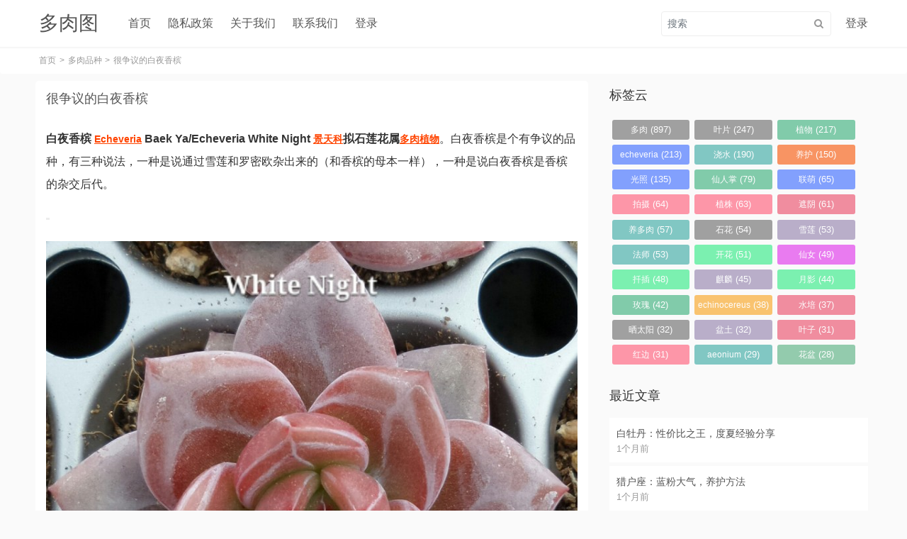

--- FILE ---
content_type: text/html; charset=UTF-8
request_url: https://duoroutu.com/hen-zheng-yi-de-bai-ye-xiang-bin/
body_size: 15179
content:
    <!DOCTYPE html>
<html lang="zh-Hans">
<head>
<meta http-equiv="Content-Type" content="text/html; charset=UTF-8" />
<meta http-equiv="X-UA-Compatible" content="IE=edge,chrome=1">
<meta name="renderer" content="webkit|ie-comp|ie-stand">
<meta name="viewport" content="width=device-width,initial-scale=1,maximum-scale=1,minimum-scale=1,user-scalable=no">
<link rel="pingback" href="https://duoroutu.com/xmlrpc.php" />
<link rel="shortcut icon" href="https://duoroutu.com/wp-content/themes/missnice/static/images/icon.ico">
<title>很争议的白夜香槟 &#8211; 多肉图</title>
<meta name='robots' content='max-image-preview:large' />
<link rel="alternate" type="application/rss+xml" title="多肉图 &raquo; Feed" href="https://duoroutu.com/feed/" />
<link rel="alternate" type="application/rss+xml" title="多肉图 &raquo; 评论 Feed" href="https://duoroutu.com/comments/feed/" />
<link rel="alternate" type="application/rss+xml" title="多肉图 &raquo; 很争议的白夜香槟 评论 Feed" href="https://duoroutu.com/hen-zheng-yi-de-bai-ye-xiang-bin/feed/" />
<link rel="alternate" title="oEmbed (JSON)" type="application/json+oembed" href="https://duoroutu.com/wp-json/oembed/1.0/embed?url=https%3A%2F%2Fduoroutu.com%2Fhen-zheng-yi-de-bai-ye-xiang-bin%2F" />
<link rel="alternate" title="oEmbed (XML)" type="text/xml+oembed" href="https://duoroutu.com/wp-json/oembed/1.0/embed?url=https%3A%2F%2Fduoroutu.com%2Fhen-zheng-yi-de-bai-ye-xiang-bin%2F&#038;format=xml" />
<style id='wp-img-auto-sizes-contain-inline-css' type='text/css'>
img:is([sizes=auto i],[sizes^="auto," i]){contain-intrinsic-size:3000px 1500px}
/*# sourceURL=wp-img-auto-sizes-contain-inline-css */
</style>
<style id='wp-emoji-styles-inline-css' type='text/css'>

	img.wp-smiley, img.emoji {
		display: inline !important;
		border: none !important;
		box-shadow: none !important;
		height: 1em !important;
		width: 1em !important;
		margin: 0 0.07em !important;
		vertical-align: -0.1em !important;
		background: none !important;
		padding: 0 !important;
	}
/*# sourceURL=wp-emoji-styles-inline-css */
</style>
<style id='wp-block-library-inline-css' type='text/css'>
:root{--wp-block-synced-color:#7a00df;--wp-block-synced-color--rgb:122,0,223;--wp-bound-block-color:var(--wp-block-synced-color);--wp-editor-canvas-background:#ddd;--wp-admin-theme-color:#007cba;--wp-admin-theme-color--rgb:0,124,186;--wp-admin-theme-color-darker-10:#006ba1;--wp-admin-theme-color-darker-10--rgb:0,107,160.5;--wp-admin-theme-color-darker-20:#005a87;--wp-admin-theme-color-darker-20--rgb:0,90,135;--wp-admin-border-width-focus:2px}@media (min-resolution:192dpi){:root{--wp-admin-border-width-focus:1.5px}}.wp-element-button{cursor:pointer}:root .has-very-light-gray-background-color{background-color:#eee}:root .has-very-dark-gray-background-color{background-color:#313131}:root .has-very-light-gray-color{color:#eee}:root .has-very-dark-gray-color{color:#313131}:root .has-vivid-green-cyan-to-vivid-cyan-blue-gradient-background{background:linear-gradient(135deg,#00d084,#0693e3)}:root .has-purple-crush-gradient-background{background:linear-gradient(135deg,#34e2e4,#4721fb 50%,#ab1dfe)}:root .has-hazy-dawn-gradient-background{background:linear-gradient(135deg,#faaca8,#dad0ec)}:root .has-subdued-olive-gradient-background{background:linear-gradient(135deg,#fafae1,#67a671)}:root .has-atomic-cream-gradient-background{background:linear-gradient(135deg,#fdd79a,#004a59)}:root .has-nightshade-gradient-background{background:linear-gradient(135deg,#330968,#31cdcf)}:root .has-midnight-gradient-background{background:linear-gradient(135deg,#020381,#2874fc)}:root{--wp--preset--font-size--normal:16px;--wp--preset--font-size--huge:42px}.has-regular-font-size{font-size:1em}.has-larger-font-size{font-size:2.625em}.has-normal-font-size{font-size:var(--wp--preset--font-size--normal)}.has-huge-font-size{font-size:var(--wp--preset--font-size--huge)}.has-text-align-center{text-align:center}.has-text-align-left{text-align:left}.has-text-align-right{text-align:right}.has-fit-text{white-space:nowrap!important}#end-resizable-editor-section{display:none}.aligncenter{clear:both}.items-justified-left{justify-content:flex-start}.items-justified-center{justify-content:center}.items-justified-right{justify-content:flex-end}.items-justified-space-between{justify-content:space-between}.screen-reader-text{border:0;clip-path:inset(50%);height:1px;margin:-1px;overflow:hidden;padding:0;position:absolute;width:1px;word-wrap:normal!important}.screen-reader-text:focus{background-color:#ddd;clip-path:none;color:#444;display:block;font-size:1em;height:auto;left:5px;line-height:normal;padding:15px 23px 14px;text-decoration:none;top:5px;width:auto;z-index:100000}html :where(.has-border-color){border-style:solid}html :where([style*=border-top-color]){border-top-style:solid}html :where([style*=border-right-color]){border-right-style:solid}html :where([style*=border-bottom-color]){border-bottom-style:solid}html :where([style*=border-left-color]){border-left-style:solid}html :where([style*=border-width]){border-style:solid}html :where([style*=border-top-width]){border-top-style:solid}html :where([style*=border-right-width]){border-right-style:solid}html :where([style*=border-bottom-width]){border-bottom-style:solid}html :where([style*=border-left-width]){border-left-style:solid}html :where(img[class*=wp-image-]){height:auto;max-width:100%}:where(figure){margin:0 0 1em}html :where(.is-position-sticky){--wp-admin--admin-bar--position-offset:var(--wp-admin--admin-bar--height,0px)}@media screen and (max-width:600px){html :where(.is-position-sticky){--wp-admin--admin-bar--position-offset:0px}}

/*# sourceURL=wp-block-library-inline-css */
</style><style id='global-styles-inline-css' type='text/css'>
:root{--wp--preset--aspect-ratio--square: 1;--wp--preset--aspect-ratio--4-3: 4/3;--wp--preset--aspect-ratio--3-4: 3/4;--wp--preset--aspect-ratio--3-2: 3/2;--wp--preset--aspect-ratio--2-3: 2/3;--wp--preset--aspect-ratio--16-9: 16/9;--wp--preset--aspect-ratio--9-16: 9/16;--wp--preset--color--black: #000000;--wp--preset--color--cyan-bluish-gray: #abb8c3;--wp--preset--color--white: #ffffff;--wp--preset--color--pale-pink: #f78da7;--wp--preset--color--vivid-red: #cf2e2e;--wp--preset--color--luminous-vivid-orange: #ff6900;--wp--preset--color--luminous-vivid-amber: #fcb900;--wp--preset--color--light-green-cyan: #7bdcb5;--wp--preset--color--vivid-green-cyan: #00d084;--wp--preset--color--pale-cyan-blue: #8ed1fc;--wp--preset--color--vivid-cyan-blue: #0693e3;--wp--preset--color--vivid-purple: #9b51e0;--wp--preset--gradient--vivid-cyan-blue-to-vivid-purple: linear-gradient(135deg,rgb(6,147,227) 0%,rgb(155,81,224) 100%);--wp--preset--gradient--light-green-cyan-to-vivid-green-cyan: linear-gradient(135deg,rgb(122,220,180) 0%,rgb(0,208,130) 100%);--wp--preset--gradient--luminous-vivid-amber-to-luminous-vivid-orange: linear-gradient(135deg,rgb(252,185,0) 0%,rgb(255,105,0) 100%);--wp--preset--gradient--luminous-vivid-orange-to-vivid-red: linear-gradient(135deg,rgb(255,105,0) 0%,rgb(207,46,46) 100%);--wp--preset--gradient--very-light-gray-to-cyan-bluish-gray: linear-gradient(135deg,rgb(238,238,238) 0%,rgb(169,184,195) 100%);--wp--preset--gradient--cool-to-warm-spectrum: linear-gradient(135deg,rgb(74,234,220) 0%,rgb(151,120,209) 20%,rgb(207,42,186) 40%,rgb(238,44,130) 60%,rgb(251,105,98) 80%,rgb(254,248,76) 100%);--wp--preset--gradient--blush-light-purple: linear-gradient(135deg,rgb(255,206,236) 0%,rgb(152,150,240) 100%);--wp--preset--gradient--blush-bordeaux: linear-gradient(135deg,rgb(254,205,165) 0%,rgb(254,45,45) 50%,rgb(107,0,62) 100%);--wp--preset--gradient--luminous-dusk: linear-gradient(135deg,rgb(255,203,112) 0%,rgb(199,81,192) 50%,rgb(65,88,208) 100%);--wp--preset--gradient--pale-ocean: linear-gradient(135deg,rgb(255,245,203) 0%,rgb(182,227,212) 50%,rgb(51,167,181) 100%);--wp--preset--gradient--electric-grass: linear-gradient(135deg,rgb(202,248,128) 0%,rgb(113,206,126) 100%);--wp--preset--gradient--midnight: linear-gradient(135deg,rgb(2,3,129) 0%,rgb(40,116,252) 100%);--wp--preset--font-size--small: 13px;--wp--preset--font-size--medium: 20px;--wp--preset--font-size--large: 36px;--wp--preset--font-size--x-large: 42px;--wp--preset--spacing--20: 0.44rem;--wp--preset--spacing--30: 0.67rem;--wp--preset--spacing--40: 1rem;--wp--preset--spacing--50: 1.5rem;--wp--preset--spacing--60: 2.25rem;--wp--preset--spacing--70: 3.38rem;--wp--preset--spacing--80: 5.06rem;--wp--preset--shadow--natural: 6px 6px 9px rgba(0, 0, 0, 0.2);--wp--preset--shadow--deep: 12px 12px 50px rgba(0, 0, 0, 0.4);--wp--preset--shadow--sharp: 6px 6px 0px rgba(0, 0, 0, 0.2);--wp--preset--shadow--outlined: 6px 6px 0px -3px rgb(255, 255, 255), 6px 6px rgb(0, 0, 0);--wp--preset--shadow--crisp: 6px 6px 0px rgb(0, 0, 0);}:where(.is-layout-flex){gap: 0.5em;}:where(.is-layout-grid){gap: 0.5em;}body .is-layout-flex{display: flex;}.is-layout-flex{flex-wrap: wrap;align-items: center;}.is-layout-flex > :is(*, div){margin: 0;}body .is-layout-grid{display: grid;}.is-layout-grid > :is(*, div){margin: 0;}:where(.wp-block-columns.is-layout-flex){gap: 2em;}:where(.wp-block-columns.is-layout-grid){gap: 2em;}:where(.wp-block-post-template.is-layout-flex){gap: 1.25em;}:where(.wp-block-post-template.is-layout-grid){gap: 1.25em;}.has-black-color{color: var(--wp--preset--color--black) !important;}.has-cyan-bluish-gray-color{color: var(--wp--preset--color--cyan-bluish-gray) !important;}.has-white-color{color: var(--wp--preset--color--white) !important;}.has-pale-pink-color{color: var(--wp--preset--color--pale-pink) !important;}.has-vivid-red-color{color: var(--wp--preset--color--vivid-red) !important;}.has-luminous-vivid-orange-color{color: var(--wp--preset--color--luminous-vivid-orange) !important;}.has-luminous-vivid-amber-color{color: var(--wp--preset--color--luminous-vivid-amber) !important;}.has-light-green-cyan-color{color: var(--wp--preset--color--light-green-cyan) !important;}.has-vivid-green-cyan-color{color: var(--wp--preset--color--vivid-green-cyan) !important;}.has-pale-cyan-blue-color{color: var(--wp--preset--color--pale-cyan-blue) !important;}.has-vivid-cyan-blue-color{color: var(--wp--preset--color--vivid-cyan-blue) !important;}.has-vivid-purple-color{color: var(--wp--preset--color--vivid-purple) !important;}.has-black-background-color{background-color: var(--wp--preset--color--black) !important;}.has-cyan-bluish-gray-background-color{background-color: var(--wp--preset--color--cyan-bluish-gray) !important;}.has-white-background-color{background-color: var(--wp--preset--color--white) !important;}.has-pale-pink-background-color{background-color: var(--wp--preset--color--pale-pink) !important;}.has-vivid-red-background-color{background-color: var(--wp--preset--color--vivid-red) !important;}.has-luminous-vivid-orange-background-color{background-color: var(--wp--preset--color--luminous-vivid-orange) !important;}.has-luminous-vivid-amber-background-color{background-color: var(--wp--preset--color--luminous-vivid-amber) !important;}.has-light-green-cyan-background-color{background-color: var(--wp--preset--color--light-green-cyan) !important;}.has-vivid-green-cyan-background-color{background-color: var(--wp--preset--color--vivid-green-cyan) !important;}.has-pale-cyan-blue-background-color{background-color: var(--wp--preset--color--pale-cyan-blue) !important;}.has-vivid-cyan-blue-background-color{background-color: var(--wp--preset--color--vivid-cyan-blue) !important;}.has-vivid-purple-background-color{background-color: var(--wp--preset--color--vivid-purple) !important;}.has-black-border-color{border-color: var(--wp--preset--color--black) !important;}.has-cyan-bluish-gray-border-color{border-color: var(--wp--preset--color--cyan-bluish-gray) !important;}.has-white-border-color{border-color: var(--wp--preset--color--white) !important;}.has-pale-pink-border-color{border-color: var(--wp--preset--color--pale-pink) !important;}.has-vivid-red-border-color{border-color: var(--wp--preset--color--vivid-red) !important;}.has-luminous-vivid-orange-border-color{border-color: var(--wp--preset--color--luminous-vivid-orange) !important;}.has-luminous-vivid-amber-border-color{border-color: var(--wp--preset--color--luminous-vivid-amber) !important;}.has-light-green-cyan-border-color{border-color: var(--wp--preset--color--light-green-cyan) !important;}.has-vivid-green-cyan-border-color{border-color: var(--wp--preset--color--vivid-green-cyan) !important;}.has-pale-cyan-blue-border-color{border-color: var(--wp--preset--color--pale-cyan-blue) !important;}.has-vivid-cyan-blue-border-color{border-color: var(--wp--preset--color--vivid-cyan-blue) !important;}.has-vivid-purple-border-color{border-color: var(--wp--preset--color--vivid-purple) !important;}.has-vivid-cyan-blue-to-vivid-purple-gradient-background{background: var(--wp--preset--gradient--vivid-cyan-blue-to-vivid-purple) !important;}.has-light-green-cyan-to-vivid-green-cyan-gradient-background{background: var(--wp--preset--gradient--light-green-cyan-to-vivid-green-cyan) !important;}.has-luminous-vivid-amber-to-luminous-vivid-orange-gradient-background{background: var(--wp--preset--gradient--luminous-vivid-amber-to-luminous-vivid-orange) !important;}.has-luminous-vivid-orange-to-vivid-red-gradient-background{background: var(--wp--preset--gradient--luminous-vivid-orange-to-vivid-red) !important;}.has-very-light-gray-to-cyan-bluish-gray-gradient-background{background: var(--wp--preset--gradient--very-light-gray-to-cyan-bluish-gray) !important;}.has-cool-to-warm-spectrum-gradient-background{background: var(--wp--preset--gradient--cool-to-warm-spectrum) !important;}.has-blush-light-purple-gradient-background{background: var(--wp--preset--gradient--blush-light-purple) !important;}.has-blush-bordeaux-gradient-background{background: var(--wp--preset--gradient--blush-bordeaux) !important;}.has-luminous-dusk-gradient-background{background: var(--wp--preset--gradient--luminous-dusk) !important;}.has-pale-ocean-gradient-background{background: var(--wp--preset--gradient--pale-ocean) !important;}.has-electric-grass-gradient-background{background: var(--wp--preset--gradient--electric-grass) !important;}.has-midnight-gradient-background{background: var(--wp--preset--gradient--midnight) !important;}.has-small-font-size{font-size: var(--wp--preset--font-size--small) !important;}.has-medium-font-size{font-size: var(--wp--preset--font-size--medium) !important;}.has-large-font-size{font-size: var(--wp--preset--font-size--large) !important;}.has-x-large-font-size{font-size: var(--wp--preset--font-size--x-large) !important;}
/*# sourceURL=global-styles-inline-css */
</style>

<style id='classic-theme-styles-inline-css' type='text/css'>
/*! This file is auto-generated */
.wp-block-button__link{color:#fff;background-color:#32373c;border-radius:9999px;box-shadow:none;text-decoration:none;padding:calc(.667em + 2px) calc(1.333em + 2px);font-size:1.125em}.wp-block-file__button{background:#32373c;color:#fff;text-decoration:none}
/*# sourceURL=/wp-includes/css/classic-themes.min.css */
</style>
<link rel='stylesheet' id='onenice-css' href='https://duoroutu.com/wp-content/themes/missnice/vessel/login/static/css/style.css?ver=1.0.6' type='text/css' media='all' />
<link rel='stylesheet' id='font-awesome-css' href='https://duoroutu.com/wp-content/themes/missnice/static/css/font-awesome.min.css?ver=4.7.0' type='text/css' media='all' />
<link rel='stylesheet' id='bootstrap-css' href='https://duoroutu.com/wp-content/themes/missnice/static/libs/bootstrap/css/bootstrap.min.css?ver=4.4.1' type='text/css' media='all' />
<link rel='stylesheet' id='highlight-css' href='https://duoroutu.com/wp-content/themes/missnice/static/libs/highlight/styles/vs.css?ver=9.9.0' type='text/css' media='all' />
<link rel='stylesheet' id='share-css' href='https://duoroutu.com/wp-content/themes/missnice/static/libs/share/css/share.min.css?ver=1.0.16' type='text/css' media='all' />
<link rel='stylesheet' id='yythemes-ext-css' href='https://duoroutu.com/wp-content/themes/missnice/ext/web/static/css/style.css?ver=1713935058' type='text/css' media='all' />
<script type="text/javascript" src="https://duoroutu.com/wp-includes/js/jquery/jquery.min.js?ver=3.7.1" id="jquery-core-js"></script>
<script type="text/javascript" src="https://duoroutu.com/wp-includes/js/jquery/jquery-migrate.min.js?ver=3.4.1" id="jquery-migrate-js"></script>
<script type="text/javascript" src="https://duoroutu.com/wp-content/themes/missnice/ext/web/static/js/script.js?ver=1713935058" id="yythemes-ext-js"></script>
<link rel="https://api.w.org/" href="https://duoroutu.com/wp-json/" /><link rel="alternate" title="JSON" type="application/json" href="https://duoroutu.com/wp-json/wp/v2/posts/329" /><link rel="EditURI" type="application/rsd+xml" title="RSD" href="https://duoroutu.com/xmlrpc.php?rsd" />
<meta name="generator" content="WordPress 6.9" />
<link rel="canonical" href="https://duoroutu.com/hen-zheng-yi-de-bai-ye-xiang-bin/" />
<link rel='shortlink' href='https://duoroutu.com/?p=329' />
<style>:root{--yy-main-color:#FF5E52;--yy-dark-color:#f13c2f;--yy-light-color:#fc938b;--yy-link-color:#555555;--yy-bg-color:#fafafa;--yy-fg-color:#333333;--yy-hf-main-color:#FF5E52;--yy-hf-dark-color:#f13c2f;--yy-hf-light-color:#fc938b;--yy-hf-link-color:#555555;--yy-hf-bg-color:#ffffff;--yy-hf-fg-color:#333333;--yy-page-width:1200px;}@keyframes fade-in{ 0% { transform: translateY(20px); opacity: 0 } 100% { transform: translateY(0); opacity: 1 } } @-webkit-keyframes fade-in{ 0% { -webkit-transform: translateY(20px); opacity: 0 } 100% { -webkit-transform: translateY(0); opacity: 1 } } </style><script>var admin_ajax = "https://duoroutu.com/wp-admin/admin-ajax.php"</script>			<style>
			/* for block of numbers */
			.hljs-ln-numbers {
				text-align: center;
				background-color: #fafafa;
				vertical-align: top;
				padding-right: 5px;
			}

			.hljs-ln{
				border: solid 1px #eee;
				width: 100%;
				padding:10px 0;
			}

			/* for block of code */
			.hljs-ln td{
				border-right:solid 1px #eee;;
				border-bottom:none;
				padding-left: 5px!important;
			}

			.hljs-ln tr td:first-child{
				width:40px;
			}

			</style>
			</head>
<body class="wp-singular post-template-default single single-post postid-329 single-format-standard wp-theme-missnice">
<div class="yy-site">
<div class="shade"></div>
<div class="yy-header">
    <div class="yy-group">
        <div class="navbar navbar-expand-md">
        	<div class="container">
        		<!-- Brand -->
        		        		<a class="navbar-brand" href="https://duoroutu.com"><h1>多肉图</h1></a>
        		        		<!-- Toggler/collapsibe Button -->
        		<div class="menu-toggle d-md-none">
        		<i class="fa fa-bars"></i>
        		</div>
        		                    <div class="search-toggle d-md-none">
            		<i class="fa fa-search"></i>
            		</div>
        		
        		<!-- Navbar links -->
        		<div class="navbar-collapse menu-collapse d-md-flex justify-content-md-between">
        			<div class="main-menu"><ul id="menu-menu-1" class="navbar-nav"><li id="menu-item-20309" class="menu-item menu-item-type-custom menu-item-object-custom menu-item-home menu-item-20309"><a href="https://duoroutu.com/">首页</a></li>
<li id="menu-item-20310" class="menu-item menu-item-type-post_type menu-item-object-page menu-item-privacy-policy menu-item-20310"><a rel="privacy-policy" href="https://duoroutu.com/privacy-policy/">隐私政策</a></li>
<li id="menu-item-20311" class="menu-item menu-item-type-post_type menu-item-object-page menu-item-20311"><a href="https://duoroutu.com/guan-yu-wo-men/">关于我们</a></li>
<li id="menu-item-20315" class="menu-item menu-item-type-post_type menu-item-object-page menu-item-20315"><a href="https://duoroutu.com/lian-xi-wo-men/">联系我们</a></li>
<li id="menu-item-20605" class="menu-item menu-item-type-post_type menu-item-object-page menu-item-20605"><a href="https://duoroutu.com/login-3/">登录</a></li>
</ul></div>        		</div> 
        		    			<div class="d-md-flex justify-content-md-end">
    				<form class="search-form" method="get" onsubmit="return check()" action="https://duoroutu.com/" >
    					<div class="form-group">
    						<input id="wd" type="text" name="s" class="form-control keywords" placeholder="搜索" value="" />
    						<button type="submit" class="rounded submit" onclick="return yy_check_search()">
    							<i class="fa fa-search"></i>
    						</button>
    					</div>
    				</form>
    			</div>
    			        		<div class="user-login"><a href="https://duoroutu.com/login/" >登录</a></div>        	</div>
        </div><!-- navbar -->
    </div><!-- yy-group -->
</div><!-- yy-header -->
<div class="yy-main">
    <div class="yy-group">
        <div class="breadcrumb">
        	<div class="container">
        		<a class="breadcrumb-item" href="https://duoroutu.com">首页</a><a class="breadcrumb-item" href="https://duoroutu.com/category/duo-rou-pin-zhong/">多肉品种</a><span class="breadcrumb-item active">很争议的白夜香槟</span>        	</div>
        </div>
    </div><!-- yy-group -->
    <div class="yy-group">
        <div class="container">
        	<div class="row">
        		<div class="col-md-8" >
        			<article id="post-329" class="post-329 post type-post status-publish format-standard has-post-thumbnail hentry category-duo-rou-pin-zhong tag-ye-pian tag-bai-ye tag-xiang-bin">
        				<h2 class="post-title"><a href="https://duoroutu.com/hen-zheng-yi-de-bai-ye-xiang-bin/"
        					title="很争议的白夜香槟">很争议的白夜香槟</a>
        				</h2>
        				<div class="post-meta">
        					        					        					        				</div>
        				<div class="post-content gallery">
        					</p>
<div class="entry">
<p><strong>白夜香槟 <a href="https://duoroutu.com/lyu-xiang-bin/" style="color:#f40;text-decoration:underline;">Echeveria</a> Baek Ya/Echeveria White Night <a href="https://duoroutu.com/jing-tian-ke-qi-ta-shu-duo-rou-zhi-wu-tu-jian/" style="color:#f40;text-decoration:underline;">景天科</a>拟石莲花属<a href="https://duoroutu.com/tian-jin-zhang-shu-shui-pao-zhong-zhi-yang-hu-yao-dian/" style="color:#f40;text-decoration:underline;">多肉</a><a href="https://duoroutu.com/duo-rou-zhi-wu-yu-jia-ju-da-pei-ti-sheng-sheng-huo-ge-diao/" style="color:#f40;text-decoration:underline;">植物</a></strong>。白夜香槟是个有争议的品种，有三种说法，一种是说通过雪莲和罗密欧杂出来的（和香槟的母本一样），一种是说白夜香槟是香槟的杂交后代。</p>
<p><img decoding="async" class="alignnone size-full wp-image-4802" src="https://duoroutu.com/wp-content/uploads/2024/04/grey-346.gif" width="5" height="3" alt="grey-346" title="grey-346" /></p>
<p><img fetchpriority="high" decoding="async" class="alignnone size-full wp-image-4804" src="https://duoroutu.com/wp-content/uploads/2024/04/White-Night.jpg" width="800" height="800" alt="White-Night" title="White-Night" srcset="https://duoroutu.com/wp-content/uploads/2024/04/White-Night.jpg 800w, https://duoroutu.com/wp-content/uploads/2024/04/White-Night-300x300.jpg 300w, https://duoroutu.com/wp-content/uploads/2024/04/White-Night-150x150.jpg 150w, https://duoroutu.com/wp-content/uploads/2024/04/White-Night-768x768.jpg 768w" sizes="(max-width: 800px) 100vw, 800px" /></p>
<p>白夜香槟<a href="https://duoroutu.com/luan-zao-zao-de-hong-ping-guo/" style="color:#f40;text-decoration:underline;">植株</a>莲座型紧密排列，叶肥厚，卵形，叶尖急尖，叶色粉蓝到红色，<a href="https://duoroutu.com/duo-rou-zhi-wu-ye-pian-rong-yi-diao-luo-ke-neng-shi-zhei/" style="color:#f40;text-decoration:underline;">叶片</a>前端易红，出状态叶面暗纹明显，叶片整体会变红，甚至红到发紫。</p>
<p><img decoding="async" class="alignnone size-full wp-image-4802" src="https://duoroutu.com/wp-content/uploads/2024/04/grey-346.gif" width="5" height="3" alt="grey-346" title="grey-346" /></p>
<p><img decoding="async" class="alignnone size-full wp-image-4799" src="https://duoroutu.com/wp-content/uploads/2024/04/baiye7.jpg" width="564" height="564" alt="baiye7" title="baiye7" srcset="https://duoroutu.com/wp-content/uploads/2024/04/baiye7.jpg 564w, https://duoroutu.com/wp-content/uploads/2024/04/baiye7-300x300.jpg 300w, https://duoroutu.com/wp-content/uploads/2024/04/baiye7-150x150.jpg 150w" sizes="(max-width: 564px) 100vw, 564px" /></p>
<p><img decoding="async" class="alignnone size-full wp-image-4802" src="https://duoroutu.com/wp-content/uploads/2024/04/grey-346.gif" width="5" height="3" alt="grey-346" title="grey-346" /></p>
<p><img decoding="async" class="alignnone size-full wp-image-7681" src="https://duoroutu.com/wp-content/uploads/2024/04/baiye5.jpg" width="456" height="307" alt="baiye5" title="baiye5" srcset="https://duoroutu.com/wp-content/uploads/2024/04/baiye5.jpg 456w, https://duoroutu.com/wp-content/uploads/2024/04/baiye5-300x202.jpg 300w" sizes="(max-width: 456px) 100vw, 456px" /></p>
<p><img decoding="async" class="alignnone size-full wp-image-4802" src="https://duoroutu.com/wp-content/uploads/2024/04/grey-346.gif" width="5" height="3" alt="grey-346" title="grey-346" /></p>
<p><img decoding="async" class="alignnone size-full wp-image-7683" src="https://duoroutu.com/wp-content/uploads/2024/04/baiye6.jpg" width="700" height="466" alt="baiye6" title="baiye6" srcset="https://duoroutu.com/wp-content/uploads/2024/04/baiye6.jpg 700w, https://duoroutu.com/wp-content/uploads/2024/04/baiye6-300x200.jpg 300w" sizes="(max-width: 700px) 100vw, 700px" /><br /><strong>白夜香槟的生长习性和<a href="https://duoroutu.com/ke-la-la-ke-duo-duo/" style="color:#f40;text-decoration:underline;">养护</a>防方式</strong><br />
白夜香槟，中小型品种，不易群生，整体养护不难，春秋季节生长季节，可给足充分<a href="https://duoroutu.com/ju-ran-ke-yi-zhe-yang-duo-rou-xi-yin-huo-xi-yang-quan-gao/" style="color:#f40;text-decoration:underline;">光照</a>，光照充分，白夜香槟叶片更肥厚，更易出状态，可充分<a href="https://duoroutu.com/jia-li-yang-duo-rou-3-zhong-jiao-shui-fang-fa-song-gei-ni/" style="color:#f40;text-decoration:underline;">浇水</a>，盆土干个七八分就可以浇透，忌长期干透，雨季应避免长期雨淋，防止积水烂叶。白夜香槟夏季应注意适当遮阴加强通风；应控水，盆土干透后，沿盆沿少量浇水或快速浸盆；白夜香槟夏季忌淋雨，忌当头浇水，忌盆土长期潮湿；如有徒长迹象可补充少量光照，以早晨傍晚为佳。种植白夜香槟的配土可选择疏松透气的介质，如泥炭/椰糠，颗粒土配制，颗粒土占比可较高。白夜香槟的繁殖可选择叶插。<br /><img decoding="async" class="alignnone size-full wp-image-4802" src="https://duoroutu.com/wp-content/uploads/2024/04/grey-346.gif" width="5" height="3" alt="grey-346" title="grey-346" /><img decoding="async" class="alignnone size-full wp-image-4801" src="https://duoroutu.com/wp-content/uploads/2024/04/baiye3.jpg" width="440" height="587" alt="baiye3" title="baiye3" srcset="https://duoroutu.com/wp-content/uploads/2024/04/baiye3.jpg 440w, https://duoroutu.com/wp-content/uploads/2024/04/baiye3-225x300.jpg 225w" sizes="(max-width: 440px) 100vw, 440px" /></p>
<p><img decoding="async" class="alignnone size-full wp-image-4802" src="https://duoroutu.com/wp-content/uploads/2024/04/grey-346.gif" width="5" height="3" alt="grey-346" title="grey-346" /></p>
<p><img decoding="async" class="alignnone size-full wp-image-4810" src="https://duoroutu.com/wp-content/uploads/2024/04/baiye4.jpg" width="440" height="587" alt="baiye4" title="baiye4" srcset="https://duoroutu.com/wp-content/uploads/2024/04/baiye4.jpg 440w, https://duoroutu.com/wp-content/uploads/2024/04/baiye4-225x300.jpg 225w" sizes="(max-width: 440px) 100vw, 440px" /></p>
<p><img decoding="async" class="alignnone size-full wp-image-4802" src="https://duoroutu.com/wp-content/uploads/2024/04/grey-346.gif" width="5" height="3" alt="grey-346" title="grey-346" /></p>
<p><img decoding="async" class="alignnone size-full wp-image-7684" src="https://duoroutu.com/wp-content/uploads/2024/04/baiye2.jpg" width="440" height="330" alt="baiye2" title="baiye2" srcset="https://duoroutu.com/wp-content/uploads/2024/04/baiye2.jpg 440w, https://duoroutu.com/wp-content/uploads/2024/04/baiye2-300x225.jpg 300w" sizes="(max-width: 440px) 100vw, 440px" /><br />
从上到下依次为香槟、白夜香槟、白香槟<br /><img decoding="async" class="alignnone size-full wp-image-4802" src="https://duoroutu.com/wp-content/uploads/2024/04/grey-346.gif" width="5" height="3" alt="grey-346" title="grey-346" /><img decoding="async" class="alignnone size-full wp-image-7686" src="https://duoroutu.com/wp-content/uploads/2024/04/qiuyang-1.jpg" width="440" height="330" alt="qiuyang-1" title="qiuyang-1" srcset="https://duoroutu.com/wp-content/uploads/2024/04/qiuyang-1.jpg 440w, https://duoroutu.com/wp-content/uploads/2024/04/qiuyang-1-300x225.jpg 300w" sizes="(max-width: 440px) 100vw, 440px" /><br />
更多关于白夜香槟的养护方式可参考<a href="https://www.drlmeng.com/xiangbindr.html" target="_blank" rel="noopener noreferrer">香槟</a>。</p>
<p><em>本文白夜香槟的文字、图片来源于网络资料整理和补充，如果您对白夜香槟有什么疑问或者资料修改，欢迎留言评论。</em></p>
<div class="old-message">★微信搜索公众号 <em></em>，即可关注<a href="https://duoroutu.com/dong-yun-xi-de-wang-guo/" style="color:#f40;text-decoration:underline;">联萌</a>订阅号，更多互动，更多精彩★。</div>
</p></div>
        					        				</div>
        				        					<div class="post-tags">标签：<a href="https://duoroutu.com/tag/ye-pian/" rel="tag">叶片</a><a href="https://duoroutu.com/tag/bai-ye/" rel="tag">白夜</a><a href="https://duoroutu.com/tag/xiang-bin/" rel="tag">香槟</a></div>
        				        				                        <div class="post-like">
                            <a href="javascript:;" class="btn btn-custom post-like-a" data-pid="329">
                                <i class="fa fa-thumbs-o-up"></i>&nbsp;已赞                                (<span>0</span>)
                            </a>
                        </div>
                                				        					<div class="share-component" style="text-align:center;margin-top:20px" data-disabled="qzone,tencent,linkedin,diandian,google,twitter,facebook"></div>
        				        				        					<div class="adjacent d-flex justify-content-between">
        						<span class="previous">上一篇文章<br/><a href="https://duoroutu.com/guang-han-gong-x-lu-shi-en-ka-ta-da/" rel="prev">广寒宫 × 鲁氏，恩卡塔达</a></span>
        						<span class="next">下一篇文章<br/><a href="https://duoroutu.com/yi-dian-bu-zi-de-zi-hu-die/" rel="next">一点不紫的紫蝴蝶</a></span>
        					</div>
        				        			</article>
        			<div class="related">
	<h3>相关文章</h3>
	<ul>
						<li>
					<i class="fa fa-chevron-right"></i>
					<a href="https://duoroutu.com/bai-mu-dan-xing-jia-bi-zhi-wang-du-xia-jing-yan-fen-xiang/" title="白牡丹：性价比之王，度夏经验分享">白牡丹：性价比之王，度夏经验分享</a>
				</li>
							<li>
					<i class="fa fa-chevron-right"></i>
					<a href="https://duoroutu.com/lie-hu-zuo-lan-fen-da-qi-yang-hu-fang-fa/" title="猎户座：蓝粉大气，养护方法">猎户座：蓝粉大气，养护方法</a>
				</li>
							<li>
					<i class="fa fa-chevron-right"></i>
					<a href="https://duoroutu.com/da-he-jin-du-te-wen-li-yang-hu-jing-yan-fen-xiang/" title="大和锦：独特纹理，养护经验分享">大和锦：独特纹理，养护经验分享</a>
				</li>
							<li>
					<i class="fa fa-chevron-right"></i>
					<a href="https://duoroutu.com/lan-niao-fen-lan-ke-ai-yang-hu-zhu-yi-shi-xiang/" title="蓝鸟：粉蓝可爱，养护注意事项">蓝鸟：粉蓝可爱，养护注意事项</a>
				</li>
							<li>
					<i class="fa fa-chevron-right"></i>
					<a href="https://duoroutu.com/sheng-shi-hua-hui-kai-hua-de-shi-tou-tui-pi-qi-yang-hu-quan/" title="生石花：会开花的 “石头”，蜕皮期养护全攻略">生石花：会开花的 “石头”，蜕皮期养护全攻略</a>
				</li>
							<li>
					<i class="fa fa-chevron-right"></i>
					<a href="https://duoroutu.com/la-mu-dan-la-zhi-guang-ze-yan-li-yang-hu-fang-fa/" title="蜡牡丹：蜡质光泽艳丽，养护方法">蜡牡丹：蜡质光泽艳丽，养护方法</a>
				</li>
							<li>
					<i class="fa fa-chevron-right"></i>
					<a href="https://duoroutu.com/hong-hua-zhuang-hong-fen-xiang-jian-yang-hu-jing-yan-2/" title="红化妆：红粉相间，养护经验">红化妆：红粉相间，养护经验</a>
				</li>
							<li>
					<i class="fa fa-chevron-right"></i>
					<a href="https://duoroutu.com/chui-xue-zhi-song-jin-fen-bai-jin-ban-yang-hu-yao-dian/" title="吹雪之松锦：粉白锦斑，养护要点">吹雪之松锦：粉白锦斑，养护要点</a>
				</li>
							</ul>
</div>
    				
<!-- You can start editing here. -->
    <div class="comments">
        	<div id="respond" class="comment-respond">
		<h3 id="reply-title" class="comment-reply-title">发表回复 <small><a rel="nofollow" id="cancel-comment-reply-link" href="/hen-zheng-yi-de-bai-ye-xiang-bin/#respond" style="display:none;">取消回复</a></small></h3><form action="https://duoroutu.com/wp-comments-post.php" method="post" id="commentform" class="comment-form"><p class="comment-notes"><span id="email-notes">您的邮箱地址不会被公开。</span> <span class="required-field-message">必填项已用 <span class="required">*</span> 标注</span></p><p class="comment-form-comment"><label for="comment">评论 <span class="required">*</span></label> <textarea id="comment" name="comment" cols="45" rows="8" maxlength="65525" required="required"></textarea></p><p class="comment-form-author"><label for="author">显示名称 <span class="required">*</span></label> <input id="author" name="author" type="text" value="" size="30" maxlength="245" autocomplete="name" required="required" /></p>
<p class="comment-form-email"><label for="email">邮箱 <span class="required">*</span></label> <input id="email" name="email" type="text" value="" size="30" maxlength="100" aria-describedby="email-notes" autocomplete="email" required="required" /></p>
<p class="comment-form-url"><label for="url">网站</label> <input id="url" name="url" type="text" value="" size="30" maxlength="200" autocomplete="url" /></p>
<p class="comment-form-cookies-consent"><input id="wp-comment-cookies-consent" name="wp-comment-cookies-consent" type="checkbox" value="yes" /> <label for="wp-comment-cookies-consent">在此浏览器中保存我的显示名称、邮箱地址和网站地址，以便下次评论时使用。</label></p>
<p class="form-submit"><input name="submit" type="submit" id="submit" class="submit" value="发表评论" /> <input type='hidden' name='comment_post_ID' value='329' id='comment_post_ID' />
<input type='hidden' name='comment_parent' id='comment_parent' value='0' />
</p></form>	</div><!-- #respond -->
	    </div>
        		</div>
        		<div class="col-md-4 right">
		<ul role="navigation">
					<li class="widget widget_tag_cloud" ><h3>标签云</h3>
				<div class="tagcloud">
				<a href="https://duoroutu.com/tag/duo-rou/" class="tag-cloud-link tag-link-8 tag-link-position-1" style="font-size: 22pt;" aria-label="多肉 (897 项)">多肉<span class="tag-link-count"> (897)</span></a>
<a href="https://duoroutu.com/tag/ye-pian/" class="tag-cloud-link tag-link-67 tag-link-position-2" style="font-size: 16.738255033557pt;" aria-label="叶片 (247 项)">叶片<span class="tag-link-count"> (247)</span></a>
<a href="https://duoroutu.com/tag/zhi-wu-2/" class="tag-cloud-link tag-link-480 tag-link-position-3" style="font-size: 16.268456375839pt;" aria-label="植物 (217 项)">植物<span class="tag-link-count"> (217)</span></a>
<a href="https://duoroutu.com/tag/echeveria/" class="tag-cloud-link tag-link-15 tag-link-position-4" style="font-size: 16.174496644295pt;" aria-label="echeveria (213 项)">echeveria<span class="tag-link-count"> (213)</span></a>
<a href="https://duoroutu.com/tag/jiao-shui/" class="tag-cloud-link tag-link-38 tag-link-position-5" style="font-size: 15.704697986577pt;" aria-label="浇水 (190 项)">浇水<span class="tag-link-count"> (190)</span></a>
<a href="https://duoroutu.com/tag/yang-hu/" class="tag-cloud-link tag-link-90 tag-link-position-6" style="font-size: 14.765100671141pt;" aria-label="养护 (150 项)">养护<span class="tag-link-count"> (150)</span></a>
<a href="https://duoroutu.com/tag/guang-zhao/" class="tag-cloud-link tag-link-70 tag-link-position-7" style="font-size: 14.295302013423pt;" aria-label="光照 (135 项)">光照<span class="tag-link-count"> (135)</span></a>
<a href="https://duoroutu.com/tag/xian-ren-zhang/" class="tag-cloud-link tag-link-26 tag-link-position-8" style="font-size: 12.134228187919pt;" aria-label="仙人掌 (79 项)">仙人掌<span class="tag-link-count"> (79)</span></a>
<a href="https://duoroutu.com/tag/lian-meng/" class="tag-cloud-link tag-link-87 tag-link-position-9" style="font-size: 11.38255033557pt;" aria-label="联萌 (65 项)">联萌<span class="tag-link-count"> (65)</span></a>
<a href="https://duoroutu.com/tag/pai-she/" class="tag-cloud-link tag-link-2759 tag-link-position-10" style="font-size: 11.288590604027pt;" aria-label="拍摄 (64 项)">拍摄<span class="tag-link-count"> (64)</span></a>
<a href="https://duoroutu.com/tag/zhi-zhu/" class="tag-cloud-link tag-link-166 tag-link-position-11" style="font-size: 11.288590604027pt;" aria-label="植株 (63 项)">植株<span class="tag-link-count"> (63)</span></a>
<a href="https://duoroutu.com/tag/zhe-yin/" class="tag-cloud-link tag-link-182 tag-link-position-12" style="font-size: 11.10067114094pt;" aria-label="遮阴 (61 项)">遮阴<span class="tag-link-count"> (61)</span></a>
<a href="https://duoroutu.com/tag/yang-duo-rou/" class="tag-cloud-link tag-link-99 tag-link-position-13" style="font-size: 10.818791946309pt;" aria-label="养多肉 (57 项)">养多肉<span class="tag-link-count"> (57)</span></a>
<a href="https://duoroutu.com/tag/shi-hua/" class="tag-cloud-link tag-link-162 tag-link-position-14" style="font-size: 10.630872483221pt;" aria-label="石花 (54 项)">石花<span class="tag-link-count"> (54)</span></a>
<a href="https://duoroutu.com/tag/xue-lian/" class="tag-cloud-link tag-link-137 tag-link-position-15" style="font-size: 10.536912751678pt;" aria-label="雪莲 (53 项)">雪莲<span class="tag-link-count"> (53)</span></a>
<a href="https://duoroutu.com/tag/fa-shi/" class="tag-cloud-link tag-link-123 tag-link-position-16" style="font-size: 10.536912751678pt;" aria-label="法师 (53 项)">法师<span class="tag-link-count"> (53)</span></a>
<a href="https://duoroutu.com/tag/kai-hua/" class="tag-cloud-link tag-link-914 tag-link-position-17" style="font-size: 10.442953020134pt;" aria-label="开花 (51 项)">开花<span class="tag-link-count"> (51)</span></a>
<a href="https://duoroutu.com/tag/xian-nyu/" class="tag-cloud-link tag-link-140 tag-link-position-18" style="font-size: 10.255033557047pt;" aria-label="仙女 (49 项)">仙女<span class="tag-link-count"> (49)</span></a>
<a href="https://duoroutu.com/tag/qian-cha/" class="tag-cloud-link tag-link-2086 tag-link-position-19" style="font-size: 10.161073825503pt;" aria-label="扦插 (48 项)">扦插<span class="tag-link-count"> (48)</span></a>
<a href="https://duoroutu.com/tag/qi-lin/" class="tag-cloud-link tag-link-171 tag-link-position-20" style="font-size: 9.8791946308725pt;" aria-label="麒麟 (45 项)">麒麟<span class="tag-link-count"> (45)</span></a>
<a href="https://duoroutu.com/tag/yue-ying/" class="tag-cloud-link tag-link-215 tag-link-position-21" style="font-size: 9.7852348993289pt;" aria-label="月影 (44 项)">月影<span class="tag-link-count"> (44)</span></a>
<a href="https://duoroutu.com/tag/mei-gui/" class="tag-cloud-link tag-link-308 tag-link-position-22" style="font-size: 9.5973154362416pt;" aria-label="玫瑰 (42 项)">玫瑰<span class="tag-link-count"> (42)</span></a>
<a href="https://duoroutu.com/tag/echinocereus/" class="tag-cloud-link tag-link-153 tag-link-position-23" style="font-size: 9.2214765100671pt;" aria-label="echinocereus (38 项)">echinocereus<span class="tag-link-count"> (38)</span></a>
<a href="https://duoroutu.com/tag/shui-pei/" class="tag-cloud-link tag-link-2079 tag-link-position-24" style="font-size: 9.1275167785235pt;" aria-label="水培 (37 项)">水培<span class="tag-link-count"> (37)</span></a>
<a href="https://duoroutu.com/tag/shai-tai-yang/" class="tag-cloud-link tag-link-2218 tag-link-position-25" style="font-size: 8.5637583892617pt;" aria-label="晒太阳 (32 项)">晒太阳<span class="tag-link-count"> (32)</span></a>
<a href="https://duoroutu.com/tag/pen-tu/" class="tag-cloud-link tag-link-180 tag-link-position-26" style="font-size: 8.5637583892617pt;" aria-label="盆土 (32 项)">盆土<span class="tag-link-count"> (32)</span></a>
<a href="https://duoroutu.com/tag/ye-zi/" class="tag-cloud-link tag-link-634 tag-link-position-27" style="font-size: 8.4697986577181pt;" aria-label="叶子 (31 项)">叶子<span class="tag-link-count"> (31)</span></a>
<a href="https://duoroutu.com/tag/hong-bian/" class="tag-cloud-link tag-link-265 tag-link-position-28" style="font-size: 8.4697986577181pt;" aria-label="红边 (31 项)">红边<span class="tag-link-count"> (31)</span></a>
<a href="https://duoroutu.com/tag/aeonium/" class="tag-cloud-link tag-link-426 tag-link-position-29" style="font-size: 8.1879194630872pt;" aria-label="aeonium (29 项)">aeonium<span class="tag-link-count"> (29)</span></a>
<a href="https://duoroutu.com/tag/hua-pen/" class="tag-cloud-link tag-link-2231 tag-link-position-30" style="font-size: 8pt;" aria-label="花盆 (28 项)">花盆<span class="tag-link-count"> (28)</span></a>				</div>
			</li>
						<li class="widget widget_recent_entries" ><h3>最近文章</h3>
				<ul>
																								<li>
							<a href="https://duoroutu.com/bai-mu-dan-xing-jia-bi-zhi-wang-du-xia-jing-yan-fen-xiang/">白牡丹：性价比之王，度夏经验分享</a>
							<span class="post-date">1个月前</span>
						</li>
																				<li>
							<a href="https://duoroutu.com/lie-hu-zuo-lan-fen-da-qi-yang-hu-fang-fa/">猎户座：蓝粉大气，养护方法</a>
							<span class="post-date">1个月前</span>
						</li>
																				<li>
							<a href="https://duoroutu.com/jue-mei-duo-rou-zu-he-pen-zai-rang-ni-jia-mei-chu-xin-gao-du/">绝美多肉组合盆栽，让你家美出新高度</a>
							<span class="post-date">1个月前</span>
						</li>
																				<li>
							<a href="https://duoroutu.com/da-he-jin-du-te-wen-li-yang-hu-jing-yan-fen-xiang/">大和锦：独特纹理，养护经验分享</a>
							<span class="post-date">1个月前</span>
						</li>
																				<li>
							<a href="https://duoroutu.com/duo-rou-zhi-wu-zhong-zhi-jian-ju-gei-rou-rou-zu-gou-kong/">多肉植物种植间距，给肉肉足够空间</a>
							<span class="post-date">1个月前</span>
						</li>
																				<li>
							<a href="https://duoroutu.com/duo-rou-zhong-zhi-gong-ju-tui-jian-yang-hu-geng-de-xin-ying/">多肉种植工具推荐，养护更得心应手</a>
							<span class="post-date">1个月前</span>
						</li>
																				<li>
							<a href="https://duoroutu.com/lan-niao-fen-lan-ke-ai-yang-hu-zhu-yi-shi-xiang/">蓝鸟：粉蓝可爱，养护注意事项</a>
							<span class="post-date">1个月前</span>
						</li>
																				<li>
							<a href="https://duoroutu.com/sheng-shi-hua-hui-kai-hua-de-shi-tou-tui-pi-qi-yang-hu-quan/">生石花：会开花的 “石头”，蜕皮期养护全攻略</a>
							<span class="post-date">1个月前</span>
						</li>
											</ul>
			</li>
										<li class="categories"><h3>分类</h3><ul>	<li class="cat-item cat-item-1"><a href="https://duoroutu.com/category/duorou/">多肉介绍</a> (177)
</li>
	<li class="cat-item cat-item-4"><a href="https://duoroutu.com/category/duo-rou-pin-zhong/">多肉品种</a> (1,879)
</li>
	<li class="cat-item cat-item-3"><a href="https://duoroutu.com/category/duo-rou-xin-shang/">多肉欣赏</a> (266)
</li>
	<li class="cat-item cat-item-2"><a href="https://duoroutu.com/category/duo-rou-zhong-zhi/">多肉种植</a> (879)
</li>
</ul></li>		</ul>
		<ul>
								</ul>
	</div>
        	</div><!-- row -->
        </div>
    </div><!-- yy-group -->
</div><!-- yy-main -->
	<div class="yy-footer">
    <div class="yy-group">
    	<div class="container text-center">
    		<div class="d-flex justify-content-center">
    			<span>&copy; 2025 <a href="https://duoroutu.com">多肉图</a></span>
    			    		</div>
    	</div>
	</div><!-- yy-group -->
</div><!-- yy-footer -->
<script type="speculationrules">
{"prefetch":[{"source":"document","where":{"and":[{"href_matches":"/*"},{"not":{"href_matches":["/wp-*.php","/wp-admin/*","/wp-content/uploads/*","/wp-content/*","/wp-content/plugins/*","/wp-content/themes/missnice/*","/*\\?(.+)"]}},{"not":{"selector_matches":"a[rel~=\"nofollow\"]"}},{"not":{"selector_matches":".no-prefetch, .no-prefetch a"}}]},"eagerness":"conservative"}]}
</script>
<script type="text/javascript" src="https://duoroutu.com/wp-includes/js/comment-reply.min.js?ver=6.9" id="comment-reply-js" async="async" data-wp-strategy="async" fetchpriority="low"></script>
<script type="text/javascript" src="https://duoroutu.com/wp-content/themes/missnice/vessel/login/static/js/script.js?ver=1.0.4" id="onenice-js"></script>
<script type="text/javascript" src="https://duoroutu.com/wp-content/themes/missnice/static/libs/popper/popper.min.js?ver=1.15.0" id="popper-js"></script>
<script type="text/javascript" src="https://duoroutu.com/wp-content/themes/missnice/static/libs/bootstrap/js/bootstrap.min.js?ver=4.4.1" id="bootstrap-js"></script>
<script type="text/javascript" src="https://duoroutu.com/wp-content/themes/missnice/static/libs/gifffer/gifffer.min.js?ver=1.5.0" id="gifffer-js"></script>
<script type="text/javascript" src="https://duoroutu.com/wp-content/themes/missnice/static/libs/lazyload/lazyload.min.js?ver=2.0.0" id="lazyload-js"></script>
<script type="text/javascript" src="https://duoroutu.com/wp-content/themes/missnice/static/libs/highlight/highlight.pack.js?ver=9.9.0" id="highlight-js"></script>
<script type="text/javascript" src="https://duoroutu.com/wp-content/themes/missnice/static/libs/highlight/line-numbers.min.js?ver=1.0.0" id="line-numbers-js"></script>
<script type="text/javascript" src="https://duoroutu.com/wp-content/themes/missnice/static/libs/share/js/social-share.min.js?ver=1.0.16" id="share-js"></script>
<script id="wp-emoji-settings" type="application/json">
{"baseUrl":"https://s.w.org/images/core/emoji/17.0.2/72x72/","ext":".png","svgUrl":"https://s.w.org/images/core/emoji/17.0.2/svg/","svgExt":".svg","source":{"concatemoji":"https://duoroutu.com/wp-includes/js/wp-emoji-release.min.js?ver=6.9"}}
</script>
<script type="module">
/* <![CDATA[ */
/*! This file is auto-generated */
const a=JSON.parse(document.getElementById("wp-emoji-settings").textContent),o=(window._wpemojiSettings=a,"wpEmojiSettingsSupports"),s=["flag","emoji"];function i(e){try{var t={supportTests:e,timestamp:(new Date).valueOf()};sessionStorage.setItem(o,JSON.stringify(t))}catch(e){}}function c(e,t,n){e.clearRect(0,0,e.canvas.width,e.canvas.height),e.fillText(t,0,0);t=new Uint32Array(e.getImageData(0,0,e.canvas.width,e.canvas.height).data);e.clearRect(0,0,e.canvas.width,e.canvas.height),e.fillText(n,0,0);const a=new Uint32Array(e.getImageData(0,0,e.canvas.width,e.canvas.height).data);return t.every((e,t)=>e===a[t])}function p(e,t){e.clearRect(0,0,e.canvas.width,e.canvas.height),e.fillText(t,0,0);var n=e.getImageData(16,16,1,1);for(let e=0;e<n.data.length;e++)if(0!==n.data[e])return!1;return!0}function u(e,t,n,a){switch(t){case"flag":return n(e,"\ud83c\udff3\ufe0f\u200d\u26a7\ufe0f","\ud83c\udff3\ufe0f\u200b\u26a7\ufe0f")?!1:!n(e,"\ud83c\udde8\ud83c\uddf6","\ud83c\udde8\u200b\ud83c\uddf6")&&!n(e,"\ud83c\udff4\udb40\udc67\udb40\udc62\udb40\udc65\udb40\udc6e\udb40\udc67\udb40\udc7f","\ud83c\udff4\u200b\udb40\udc67\u200b\udb40\udc62\u200b\udb40\udc65\u200b\udb40\udc6e\u200b\udb40\udc67\u200b\udb40\udc7f");case"emoji":return!a(e,"\ud83e\u1fac8")}return!1}function f(e,t,n,a){let r;const o=(r="undefined"!=typeof WorkerGlobalScope&&self instanceof WorkerGlobalScope?new OffscreenCanvas(300,150):document.createElement("canvas")).getContext("2d",{willReadFrequently:!0}),s=(o.textBaseline="top",o.font="600 32px Arial",{});return e.forEach(e=>{s[e]=t(o,e,n,a)}),s}function r(e){var t=document.createElement("script");t.src=e,t.defer=!0,document.head.appendChild(t)}a.supports={everything:!0,everythingExceptFlag:!0},new Promise(t=>{let n=function(){try{var e=JSON.parse(sessionStorage.getItem(o));if("object"==typeof e&&"number"==typeof e.timestamp&&(new Date).valueOf()<e.timestamp+604800&&"object"==typeof e.supportTests)return e.supportTests}catch(e){}return null}();if(!n){if("undefined"!=typeof Worker&&"undefined"!=typeof OffscreenCanvas&&"undefined"!=typeof URL&&URL.createObjectURL&&"undefined"!=typeof Blob)try{var e="postMessage("+f.toString()+"("+[JSON.stringify(s),u.toString(),c.toString(),p.toString()].join(",")+"));",a=new Blob([e],{type:"text/javascript"});const r=new Worker(URL.createObjectURL(a),{name:"wpTestEmojiSupports"});return void(r.onmessage=e=>{i(n=e.data),r.terminate(),t(n)})}catch(e){}i(n=f(s,u,c,p))}t(n)}).then(e=>{for(const n in e)a.supports[n]=e[n],a.supports.everything=a.supports.everything&&a.supports[n],"flag"!==n&&(a.supports.everythingExceptFlag=a.supports.everythingExceptFlag&&a.supports[n]);var t;a.supports.everythingExceptFlag=a.supports.everythingExceptFlag&&!a.supports.flag,a.supports.everything||((t=a.source||{}).concatemoji?r(t.concatemoji):t.wpemoji&&t.twemoji&&(r(t.twemoji),r(t.wpemoji)))});
//# sourceURL=https://duoroutu.com/wp-includes/js/wp-emoji-loader.min.js
/* ]]> */
</script>
        <script>
        var xenice_login_home_url = "https://duoroutu.com";
        var xenice_login_action_url = "https://duoroutu.com/wp-admin/admin-ajax.php?action=";
        var xenice_login_nonce = {"login":"99c96f82e3","register":"d908a25b3a","check_username":"11995a7e25","check_email":"ad306752db","send_captcha":"1249bd8c3e","forget_password":"e449db5d6d","reset_password":"47b9b54530"};
        var xenice_login_lang = {"Login":"\u767b\u5f55","Register":"\u6ce8\u518c","Username or email cannot be empty":"\u7528\u6237\u540d\u548c\u90ae\u7bb1\u4e0d\u80fd\u4e3a\u7a7a","Password cannot be empty":"\u5bc6\u7801\u4e0d\u80fd\u4e3a\u7a7a","Login...":"\u767b\u5f55\u4e2d ...","Register...":"\u6ce8\u518c\u4e2d ...","Username or password wrong":"\u7528\u6237\u540d\u6216\u5bc6\u7801\u9519\u8bef","Entered passwords differ":"\u8f93\u5165\u7684\u5bc6\u7801\u4e0d\u4e00\u81f4","Username can only be 6-16 characters composed of alphanumeric or underlined characters":"\u7528\u6237\u540d\u7531\u5b57\u6bcd\u3001\u6570\u5b57\u6216\u4e0b\u5212\u7ebf\u7ec4\u6210\uff0c\u957f\u5ea6\u4e3a6 ~ 16\u4e2a\u5b57\u7b26","Email format error":"\u90ae\u7bb1\u683c\u5f0f\u9519\u8bef","Password length at least 6":"\u5bc6\u7801\u957f\u5ea6\u81f3\u5c116\u4f4d","The captcha cannot be empty":"\u9a8c\u8bc1\u7801\u4e0d\u80fd\u4e3a\u7a7a","Registered successfully":"\u6ce8\u518c\u6210\u529f","execute...":"\u6267\u884c\u2026\u2026","The link has been successfully sent to your email, please check and confirm.":"\u94fe\u63a5\u5df2\u6210\u529f\u53d1\u9001\u5230\u60a8\u7684\u90ae\u7bb1\uff0c\u8bf7\u67e5\u6536\u786e\u8ba4\u3002","Get New Password":"\u83b7\u53d6\u65b0\u5bc6\u7801","Change password":"\u4fee\u6539\u5bc6\u7801","Password changed successfully, please remember the password.":"\u5bc6\u7801\u4fee\u6539\u6210\u529f\uff0c\u8bf7\u8bb0\u4f4f\u5bc6\u7801\u3002","Your operation too fast, please wait a moment.":"\u60a8\u7684\u64cd\u4f5c\u592a\u5feb\u4e86\uff0c\u8bf7\u7a0d\u7b49\u3002","Send in...":"\u53d1\u9001\u4e2d...","Resend captcha":"\u91cd\u65b0\u53d1\u9001\u9a8c\u8bc1\u7801","Email already exists":"\u90ae\u7bb1\u5df2\u5b58\u5728","Send captcha":"\u53d1\u9001\u9a8c\u8bc1\u7801","The captcha failed to send. Please try again later.":"\u53d1\u9001\u9a8c\u8bc1\u7801\u5931\u8d25\u3002\u8bf7\u7a0d\u540e\u518d\u8bd5\u3002","Captcha has been sent to the email, may appear in the dustbin oh ~":"\u5df2\u7ecf\u53d1\u9001\u5230\u9a8c\u8bc1\u7801\u7684\u90ae\u4ef6\uff0c\u53ef\u80fd\u4f1a\u51fa\u73b0\u5728\u5783\u573e\u6876\u91cc\u54e6~"};
        
        function xenice_login_t(key){
            return xenice_login_lang[key];
        }
        
        function xenice_login_show_modal(){
            jQuery('#login-modal').modal('show');
            return false;
        }
        
        function xenice_login_cut_modal(id1, id2)
        {
            jQuery(id1).removeClass('fade');
            jQuery(id1).modal('hide');
            jQuery(id1).addClass('fade');
            jQuery(id2).modal('show');
        }
        
        function xenice_login_check_name(str)
        {    
        	return /^[\w]{3,16}$/.test(str) ;
        }
        
        function xenice_login_check_mail(str)
        {
        	return /^[_a-z0-9-]+(\.[_a-z0-9-]+)*@[a-z0-9-]+(\.[a-z0-9-]+)*(\.[a-z]{2,4})$/.test(str);
        }
        
        function xenice_login_check_url(str)
        {
            return /^((http|https)\:\/\/)([a-z0-9-]{1,}.)?[a-z0-9-]{2,}.([a-z0-9-]{1,}.)?[a-z0-9]{2,}$/.test(str);
        }
        
        
       
        </script><div class='user-login'>
 <!-- Login-modal -->
  <div class="modal fade" id="login-modal">
    <div class="modal-dialog modal-dialog-centered">
      <div class="modal-content">
        <div class="modal-body">
            <ul class="nav justify-content-center">
                <li class="nav-item">
                  <span class="nav-link active">登录</span>
                </li>
                <li class="nav-item">
                  <a class="nav-link" href="javascript:;" id="register-trigger">注册</a>
                </li>
            </ul>
            <div class="sign-tips alert alert-danger"></div>
            <form >
                <div class="form-group">
                    <input id="username" type="text" class="form-control" name="username" placeholder="用户名或邮箱地址">
                </div>
                <div class="form-group">
                    <input id="password" type="password" class="form-control" name="password" placeholder="密码">
                </div>
                <div class="form-group">
                    <button id="login" type="button" class="btn btn-custom">登录</button>
                </div>
                <div style="font-size:12px;text-align:right">
                    <a href="https://duoroutu.com/login/?action=forget_password" id="forget-password-trigger" class="forget-password">忘记密码?</a>
                </div>
            </form>
        </div>
   
      </div>
    </div>
</div>
<!-- #Login-modal -->
<!-- Register-modal -->
  <div class="modal fade" id="register-modal">
    <div class="modal-dialog modal-dialog-centered">
      <div class="modal-content">
        <div class="modal-body">
            <ul class="nav justify-content-center">
              <li class="nav-item">
                  <a class="nav-link" href="javascript:;" id="login-trigger">登录</a>
              </li>
              <li class="nav-item">
                  <span class="nav-link active" >注册</span>
              </li>
            </ul>
            <div class="sign-tips alert"></div>
            <form >
                <div class="form-group">
                    <input id="r_username" type="text" class="form-control" name="username" placeholder="用户名">
                </div>
                <div class="form-group">
                    <input id="r_email" type="text" class="form-control" name="email" placeholder="邮箱">
                </div>
                <div class="form-group">
                    <input id="r_password" type="password" class="form-control" name="password" placeholder="密码">
                </div>
                <div class="form-group">
                    <input id="r_repassword" type="password" class="form-control" name="repassword" placeholder="确认密码">
                </div>
                <div class="input-group form-group">
					<input id="r_captcha" type="text" class="form-control" id="captcha" name="captcha" placeholder="验证码">
					<div class="input-group-append">
                        <span id="r_captcha_clk" class="input-group-text">获取验证码</span>
                    </div>
				</div>
                <div class="form-group">
                    <button id="register" type="button" class="btn btn-custom">注册</button>
                </div>
            </form>
        </div>
   
      </div>
    </div>
</div>
    <!-- #Register-modal -->
</div>
        <script>
        jQuery("#login-trigger").on('click',function(){
            xenice_login_cut_modal('#register-modal', '#login-modal');
        });
        
        jQuery("#register-trigger").on('click',function(){
            xenice_login_cut_modal('#login-modal', '#register-modal');
        });
        
        jQuery("#forget-password-trigger").on('click',function(){
            xenice_login_cut_modal('#login-modal', '#forget-password-modal');
        });
        
        // change login url
        jQuery(function(){
            var e = jQuery('a[href="https://duoroutu.com/login/"]');
            if(e.length>0){
                e.attr('data-toggle','modal');
                e.attr('data-target','#login-modal');
                e.attr('href','javascript:;');
            }
            
            var e = jQuery('a[href="https://duoroutu.com/wp-login.php"]');
            if(e.length>0){
                e.attr('data-toggle','modal');
                e.attr('data-target','#login-modal');
                e.attr('href','javascript:;');
            }
            
        });

        </script>		<script>
		jQuery(function($){
			len = jQuery(".widget_tag_cloud .tagcloud a").length - 1;
			jQuery(".widget_tag_cloud .tagcloud a").each(function(i) {
				var let = new Array( "27ea80","3366FF","ff5473","df27ea", "31ac76", "ea4563", "31a6a0", "8e7daa", "4fad7b", "f99f13", "f85200", "666666");
				var random1 = Math.floor(Math.random() * 12) + 0;
				var num = Math.floor(Math.random() * 5 + 12);
				jQuery(this).attr("style", "background:#" + let[random1] + "; opacity: 0.6;");
				if (jQuery(this).next().length > 0) {
					last = $(this).next().position().left
				}
			});

			$(".scroll-top").on("click",function(){
				$("body,html").animate({"scrollTop":0},500);
			});
		});

		function yy_check_search(){

			if(jQuery("#wd").val() == ""){
				return false;
			}
			return true;
		}
		</script>
								<script>hljs.initHighlightingOnLoad();hljs.initLineNumbersOnLoad();</script>
					<div class="rollbar md-down-none"></div></div><!-- yy-site -->
<script defer src="https://static.cloudflareinsights.com/beacon.min.js/vcd15cbe7772f49c399c6a5babf22c1241717689176015" integrity="sha512-ZpsOmlRQV6y907TI0dKBHq9Md29nnaEIPlkf84rnaERnq6zvWvPUqr2ft8M1aS28oN72PdrCzSjY4U6VaAw1EQ==" data-cf-beacon='{"version":"2024.11.0","token":"de972a947d764da6bd6764c074231092","r":1,"server_timing":{"name":{"cfCacheStatus":true,"cfEdge":true,"cfExtPri":true,"cfL4":true,"cfOrigin":true,"cfSpeedBrain":true},"location_startswith":null}}' crossorigin="anonymous"></script>
</body>
</html>


<!-- Page supported by LiteSpeed Cache 7.1 on 2025-12-15 14:17:54 -->

--- FILE ---
content_type: text/css
request_url: https://duoroutu.com/wp-content/themes/missnice/vessel/login/static/css/style.css?ver=1.0.6
body_size: 143
content:
/* login */

.user-login{
    margin-left: 20px;
}

.user-login a:hover{
    color:var(--yy-main-color);
}

.user-login .form-control:focus{
    border-color: var(--yy-light-color)!important;
}
    
.user-login .nav-item 
{
    margin-bottom:20px;
}

.sign-tips,.success-tips{
    text-align:center;
    display: none;
    
}

.sign-tip{
    color:#dc3545;
    font-size:13px;
}


.user-login .nav-item .nav-link{
    padding: 10px;
    font-size:16px;
    font-weight:500;
    color:#999;
    color:var(--yy-light-color);
    
}
.user-login .nav-item .active{
    color:#666;
    cursor:default;
    color:var(--yy-main-color);
}

.user-login .modal{
    padding-right:0!important;
    padding-left:0!important;
}
.user-login .modal-body{
    padding:30px;
}

.user-login button[type="button"]{
    width:100%;
}

.user-login .btn-custom{
    color:#fff!important;
    background-color:var(--yy-main-color);
    border-color:var(--yy-main-color);
}

.user-login .btn-custom:hover{
    color:#fff;
    background-color:var(--yy-dark-color);
    border-color:var(--yy-dark-color)
}
            
.user-login .disabled{
    pointer-events: none;
    color:#999;
}

.login-ways{
    font-size:13px;
}

.login-ways .btn{
    padding:5px;
}

#r_captcha_clk{
    cursor: pointer;
}

/* icon color */
.user-login .fa-weixin{
    color:#7BD172
}

.user-login .fa-qq{
    color:#f67585
}

.user-login .fa-weibo{
    color:#ff8d8d
}

@media screen and (min-width:768px){
    .user-login .modal-dialog{
        width: 400px;
    }
}

--- FILE ---
content_type: text/css
request_url: https://duoroutu.com/wp-content/themes/missnice/ext/web/static/css/style.css?ver=1713935058
body_size: 3628
content:

/* THIS CSS WAS COMPILED AND OPTIMIZED, USING THE WP COMPILER PLUGIN */
/* https://bytes.co */

body{font-family:'Poppins', sans-serif, 'Microsoft Yahei';color:var(--yy-fg-color);background-color:var(--yy-bg-color)}a{color:var(--yy-link-color)}a:hover{text-decoration:none;color:var(--yy-main-color)}h3{font-size:18px}video{max-width:100%}.shade{display:none;position:fixed;top:0}@media screen and (min-width:768px){.md-up-none{display:none}}@media screen and (max-width:767px){.md-down-none{display:none}}.container,.container-lg,.container-md,.container-sm,.container-xl{max-width:var(--yy-page-width)}.form-group input,.form-group textarea{padding:6px 8px}input[type="text"],input[type="email"],input[type="tel"],input[type="password"],textarea,select{box-shadow:inset 0 0 0 0 #fff !important;height:unset}.form-group input[disabled]{color:#999}.form-group input[type="buttom"],.form-group input[type="submit"],.form-group button,.input-group-text{padding:6px 12px}.input-group-text{font-size:unset;border-color:#eee;background-color:#eee}.form-control{border-color:#eee}.form-control:focus{border-color:var(--yy-light-color) !important}@media screen and (min-width:768px){.col-md-8{padding-right:30px}.form-group input,.form-group button,.btn{font-size:14px}}@media screen and (max-width:767px){.shade{width:100%;height:120%;position:absolute;background:#212529;opacity:0.5;z-index:12}.menu-collapse{width:65%;position:fixed;background:#fff;z-index:13;top:0;left:-65%;margin:0;padding:15px;height:100%;overflow:auto}body{padding-top:50.6px;position:relative}.user-login .dropdown-menu{top:unset}}.yy-header{}.yy-header .yy-group{background-color:var(--yy-hf-bg-color);color:var(--yy-hf-fg-color)}.yy-header a{color:var(--yy-hf-link-color)}.yy-header a:hover{color:var(--yy-hf-main-color)}.yy-header .btn-custom{color:#fff !important;background-color:var(--yy-hf-main-color);border-color:var(--yy-hf-main-color)}.yy-header .btn-custom:hover{color:#fff;background-color:var(--yy-hf-dark-color);border-color:var(--yy-hf-dark-color)}.yy-header .navbar{flex-direction:column;padding:0;box-shadow:0 1px 3px #eee}.yy-header .navbar .container .logo{max-height:26px}.yy-header .navbar .navbar-brand{margin-right:30px}.yy-header .navbar .fa-times{color:var(--yy-hf-main-color)}.yy-header .navbar .navbar-nav .current-menu-item > a{color:var(--yy-hf-main-color)}.yy-header .navbar .navbar-brand h1{font-size:28px;margin-bottom:0;line-height:1}.yy-header .navbar .navbar-nav a{margin:0 12px}.yy-header .navbar .fa-bars{color:var(--yy-hf-fg-color)}.yy-header .navbar .menu-toggle,.yy-header .navbar .search-toggle{position:absolute;text-align:center;line-height:52px;width:52px;height:52px;top:0;right:0;font-size:18px;cursor:pointer;z-index:99}.yy-header .navbar .menu-toggle{left:0}.yy-header .navbar .navbar-nav > .menu-item-has-children > a:after{color:#aaa;content:"\f107";font-family:"FontAwesome";font-size:13px;font-weight:400;margin-left:5px;transition:color 0.5s cubic-bezier(0.77, 0, 0.175, 1)}.yy-header .navbar .sub-menu{display:none}.yy-header .navbar .search-form{position:relative}.yy-header .navbar .search-form .form-group{margin:0}.yy-header .navbar .search-form .keywords{padding:6px 35.8px 6px 8px;width:240px;font-size:14px;background-color:var(--yy-hf-bg-color)}.yy-header .navbar .search-form .submit{position:absolute;top:1px;right:1px;width:34.8px;height:32.8px;border:0;background-color:var(--yy-hf-bg-color);cursor:pointer;outline:0;line-height:1}.yy-header .navbar .search-form .fa-search{color:#999}.yy-header .navbar .search-form .fa-search:hover{color:var(--yy-hf-main-color)}.yy-header .user-login .dropdown-menu{padding:0}.yy-header .user-login .dropdown-menu .dropdown-item{padding:10px 15px;border-bottom:1px solid #eee}.yy-header .user-login .dropdown-menu .dropdown-item:last-child{border-bottom:none}.yy-header .user-login .dropdown-menu .dropdown-item:active{background-color:#fff}@media screen and (min-width:768px){.yy-header .navbar .sub-menu{position:absolute;background-color:#fff;font-size:13px;padding:0;box-shadow:0 0 10px rgba(0, 0, 0, 0.1);min-width:140px;margin-top:21px;z-index:20}.yy-header .navbar .sub-menu li{list-style-type:none}.yy-header .navbar .sub-menu li a{display:block;padding:10px 15px;margin:0;border-bottom:1px solid #eee}.yy-header .navbar .sub-menu li a:hover{background-color:#fafafa}.yy-header .navbar .sub-menu li:last-child a{border-bottom:none}.yy-header .navbar .navbar-brand{padding:17.5px 0}.yy-header .navbar .navbar-nav > li{padding:21px 0}.yy-header .user-login{padding:17px 0}.yy-header .user-login .dropdown-menu{border:none;box-shadow:0 0 10px rgba(0, 0, 0, 0.1);margin-top:17px;border-radius:0}}@media screen and (max-width:767px){.yy-header{position:fixed;width:100%;z-index:5;top:0}.yy-header .navbar{padding:0 1rem}.yy-header .navbar a{display:block;margin:6px 0 !important}.yy-header .navbar .navbar-brand{margin-left:30px !important}.yy-header .navbar .menu-collapse{width:65%;position:fixed;background:#fff;z-index:13;top:0;left:-65%;margin:0;padding:20px;height:100%;overflow:auto}.yy-header .navbar .shade{width:100%;height:120%;position:absolute;background:#212529;opacity:0.5;z-index:12}.yy-header .navbar .sub-menu{display:block;padding-left:20px}.yy-header .navbar .sub-menu li{list-style-type:none}.yy-header .navbar .user-login{position:absolute;text-align:center;top:5px;right:50.2px}.yy-header .navbar .user-login > a{width:50.2px;height:50.2px;padding-top:3px}.yy-header .navbar .user-login > .dropdown{width:50.2px;height:50.2px}.yy-header .navbar .search-form{position:absolute;z-index:6;left:45px;right:45px;top:8px;display:none}.yy-header .navbar .search-form .keywords{width:100%}.yy-header .user-login .dropdown-menu{border:none;box-shadow:0 0 10px rgba(0, 0, 0, 0.1);border-radius:0}.yy-header .user-login .dropdown-menu .dropdown-item{margin:0 !important}}.yy-main .yy-group > .container{margin-top:10px}.yy-main .col-md-8{padding-left:10px;padding-right:10px;animation:fade-in;animation-duration:0.5s}.yy-main .col-md-8 > h3{margin-bottom:10px;margin-top:20px}.yy-main .col-md-8 a{font-size:14px}.yy-main .hot{padding:10px}.yy-main .card{border:none;margin-bottom:10px;animation:fade-in;animation-duration:0.5s}.yy-main .card .card-title{font-size:16px;margin:0}.yy-main .card .card-body{padding:10px;line-height:2}.yy-main .card .card-link{font-size:12px;margin:0 10px 0 0}.yy-main .card span.card-link{color:#999}.yy-main .card p{margin-top:10px}.yy-main .card .card-text{color:#777;font-size:14px}.yy-main .card .lazyload{width:220px;height:150px;border-radius:5px;object-fit:cover}.yy-main .card .data{flex:1;margin-left:15px}.yy-main .post,.yy-main .related,.yy-main .comments{background-color:#fff;padding:15px;border-radius:5px;animation:fade-in;animation-duration:0.5s}@media screen and (max-width:767px){.yy-main .card{margin-bottom:5px}.yy-main .card .lazyload{width:120px;height:96px;border-radius:5px}.yy-main .card .data .card-text{display:none}.yy-main .post,.yy-main .related,.yy-main .comments{padding:10px}}.yy-main .breadcrumb{background-color:#fff;padding:10px 0;font-size:12px;animation:fade-in;animation-duration:0.5s;margin-bottom:0}.yy-main .breadcrumb a:hover{color:var(--yy-main-color)}.yy-main .breadcrumb-item + .breadcrumb-item{padding-left:0.3rem}.yy-main .breadcrumb-item + .breadcrumb-item::before{display:inline-block;padding-right:0.3rem;color:#999;content:">"}.yy-main .breadcrumb .breadcrumb-item{color:#999}.yy-main .pagination{margin-top:40px}.yy-main .pagination .page-numbers{margin:0 5px;padding:0.4rem 0.6rem;color:#666}.yy-main .pagination .current{border-color:#dee2e6;background-color:#dee2e6;color:#666}.yy-main .post-title{font-size:18px}.yy-main .post-title a{font-size:18px}.yy-main .post-meta{font-size:12px;color:#999}.yy-main .post-meta a,.yy-main .post-meta span{margin-right:10px;font-size:12px}.yy-main .post-content{margin:30px 0 0 0;line-height:2}.yy-main .post-content a{color:var(--yy-main-color)}.yy-main .post-content a:hover{color:var(--yy-dark-color)}.yy-main .post-content pre{line-height:1.5}.yy-main .post-content blockquote{color:#999;padding:10px 45px;border-radius:5px;background-color:#f8f8fa;position:relative;margin:30px 0}.yy-main .post-content blockquote:before{display:block;width:16px;height:14px;background:url([data-uri])  no-repeat;content:"";position:absolute;top:20px;left:20px}.yy-main .post-content blockquote:after{display:block;width:16px;height:14px;background:url([data-uri])  -16px 0 no-repeat;content:"";position:absolute;right:20px;bottom:20px}.yy-main .post-content blockquote p{margin:0;margin-bottom:10px;padding:0}.yy-main .post-content img{max-width:100%}.yy-main .post-tags{margin-top:15px}.yy-main .post-tags a{margin-right:5px;background-color:#fafafa;padding:3px 10px;font-size:12px}.yy-main .post-like{margin-top:20px;text-align:center}.yy-main .share-component a{font-size:18px}.yy-main .adjacent{margin-top:15px;color:#aaa;font-size:13px}.yy-main .adjacent .previous{margin-right:5px;width:50%}.yy-main .adjacent .next{text-align:right;width:50%;margin-left:5px}.yy-main .related{margin-top:10px;margin-bottom:10px}.yy-main .related ul{display:flex;flex-flow:wrap;margin:15px 0 0 0;padding:0px}.yy-main .related li{margin:8px 0 0 0;width:50%;overflow:hidden;white-space:nowrap;text-overflow:ellipsis;list-style:none}.yy-main .related li .fa{color:#aaa;font-size:12px;margin-right:5px}@media screen and (max-width:767px){.yy-main .related li{width:100%}}#comments{margin-bottom:15px}.commentlist{padding:0 0 0 20px;margin:0}.commentlist li{margin-bottom:30px}.comment-body{margin-bottom:20px}.comment-body .says{display:none}.comment-body p{margin-top:10px}.comment-meta{overflow:auto}.comment-meta img{float:left;margin-right:10px}.comment-meta time{margin-left:12px}.comment-respond{margin-top:50px}.comment-reply-title{font-size:16px}.commentlist .children > li{list-style:none}.comment-form textarea,.comment-form input[type="text"]{padding:0.375rem 0.75rem;box-shadow:inset 0 0 0 0 #fff !important;border:1px solid #ced4da;border-top-color:#ced4da;border-right-color:#ced4da;border-bottom-color:#ced4da;border-left-color:#ced4da;border-radius:0.25rem;transition:border-color 0.15s ease-in-out, box-shadow 0.15s ease-in-out}.comment-form textarea{width:100%;padding:0.375rem 0.75rem;height:140px}.comment-form textarea:focus,.comment-form input[type="text"]:focus{color:#495057;background-color:#fff;border-color:var(--yy-light-color);outline:0}.comment-form input[type="text"]{display:inline-block;width:300px}.comment-form .comment-form-author label,.comment-form .comment-form-email label,.comment-form .comment-form-url label{width:130px}.comment-form .submit{display:inline-block;font-weight:400;color:#212529;text-align:center;vertical-align:middle;cursor:pointer;-webkit-user-select:none;-moz-user-select:none;-ms-user-select:none;user-select:none;border:1px solid transparent;padding:0.375rem 0.75rem;font-size:1rem;line-height:1.5;border-radius:0.25rem;transition:color 0.15s}.comment-form .submit,.btn-custom,.badge-custom{color:#fff !important;background-color:var(--yy-main-color);border-color:var(--yy-main-color)}.comment-form .submit:hover,.btn-custom:hover,.badge-custom:hover{color:#fff;background-color:var(--yy-dark-color);border-color:var(--yy-dark-color)}#wp-comment-cookies-consent{height:unset}@media screen and (min-width:768px){.comments .d-md-flex input:nth-child(2){margin:0 10px 0 10px}}@media screen and (max-width:767px){.comments .d-md-flex input:nth-child(2){margin:10px 0 10px 0}}.yy-main .right{padding-left:20px;animation:fade-in;animation-duration:0.5s}.yy-main .right ul{padding:0}.yy-main .right li{margin:10px 0;list-style:none}.yy-main .right h3{margin-bottom:20px}.yy-main .right a{font-size:14px}.yy-main .right span{font-size:13px;color:#999}.yy-main .right .thumbnail .data{margin-left:15px;flex:1}.yy-main .right .thumbnail .data a{display:block}.yy-main .right .widget{margin-bottom:30px}.yy-main .right .widget .lazyload{width:122px;height:86px;border-radius:5px}.yy-main .right .widget .links{display:flex;flex-wrap:wrap}.yy-main .right .widget .links li{margin:5px;padding:5px}.yy-main .widget_recent_entries .post-date{display:block}.yy-main .widget_recent_entries ul li{margin:5px 0;background-color:#fff;padding:10px}.yy-main .widget_recent_entries .thumbnail li{display:flex;margin:20px 0;line-height:1.8}.yy-main .widget_recent_entries .thumbnail li img{width:122px;height:96px;border-radius:5px;object-fit:cover}.yy-main .widget_recent_entries .thumbnail li .data{line-height:1.8}.yy-main .widget ul li{margin:5px 0;background-color:#fff;padding:10px}.yy-main .categories ul li{margin:5px 0;background-color:#fff;padding:10px}.yy-main .widget_tag_cloud .tagcloud{display:flex;flex-wrap:wrap}.yy-main .widget_tag_cloud .tagcloud a{color:#fff;background-color:#f6f6f6;width:30%;margin:1%;padding:3px;font-size:12px;height:28px;line-height:22px;overflow:hidden;text-align:center;border-radius:3px}.yy-main .widget_tag_cloud .tagcloud a:hover{color:#fff;border:1px solid #fff;opacity:1 !important}.yy-main .widget_tag_cloud .tagcloud .tag-link-count{color:#fff}.yy-main .right-comments li{margin-bottom:0}.yy-main .right-comments li:nth-child(2n){margin-left:35px;margin-top:0}@media screen and (max-width:767px){.yy-main .right{padding-left:10px;padding-right:10px}.yy-main .right a{font-size:15px}}.home .slide{margin-bottom:20px;animation:fade-in;animation-duration:0.5s}.home .slide img{width:100%;height:315px}.home .slide .carousel-caption{display:flex;justify-content:center;align-items:center;flex-direction:column;bottom:10px;top:10px}@media screen and (min-width:768px){.home .slide .carousel-caption h3{margin:15px;font-size:1.25rem}.home .slide .carousel-caption p{color:#eee}}@media screen and (max-width:767px){.home .slide .carousel-caption h3{margin:0}.home .slide img{height:200px}}.yy-footer{display:none;background-color:var(--yy-hf-bg-color);color:var(--yy-hf-fg-color);box-shadow:0 1px 3px #eee;padding:20px 0;margin-top:30px;font-size:13px}.yy-footer a{color:var(--yy-hf-link-color)}.yy-footer a:hover{color:var(--yy-hf-main-color)}.yy-footer .btn-custom{color:#fff !important;background-color:var(--yy-hf-main-color);border-color:var(--yy-hf-main-color)}.yy-footer .btn-custom:hover{color:#fff;background-color:var(--yy-hf-dark-color);border-color:var(--yy-hf-dark-color)}.yy-footer .d-flex{flex-wrap:wrap}.yy-footer .d-flex span,.yy-footer .d-flex > a{margin:5px}.rollbar{position:fixed;bottom:60px;right:30px}.rollbar .rollbar-item{position:relative;margin-top:5px;width:40px;height:40px;border-radius:5px;background-color:#ddd;color:#fff;text-align:center;vertical-align:middle;cursor:pointer;transition:all 0.5s ease}.rollbar .rollbar-item:hover{color:#fff;background-color:var(--yy-light-color)}.rollbar .fa{color:#fff;font-size:25px;line-height:35px}

--- FILE ---
content_type: text/javascript
request_url: https://duoroutu.com/wp-content/themes/missnice/static/libs/gifffer/gifffer.min.js?ver=1.5.0
body_size: 1177
content:
(function webpackUniversalModuleDefinition(root,factory){if(typeof exports==="object"&&typeof module==="object")module.exports=factory();else if(typeof define==="function"&&define.amd)define("Gifffer",[],factory);else if(typeof exports==="object")exports["Gifffer"]=factory();else root["Gifffer"]=factory()})(this,function(){var d=document;var playSize=60;var Gifffer=function(options){var images,i=0,gifs=[];images=d.querySelectorAll("[data-gifffer]");for(;i<images.length;++i)process(images[i],gifs,options);return gifs};function formatUnit(v){return v+(v.toString().indexOf("%")>0?"":"px")}function parseStyles(styles){var stylesStr="";for(prop in styles)stylesStr+=prop+":"+styles[prop]+";";return stylesStr}function createContainer(w,h,el,altText,opts){var alt;var con=d.createElement("BUTTON");var cls=el.getAttribute("class");var id=el.getAttribute("id");var playButtonStyles=opts&&opts.playButtonStyles?parseStyles(opts.playButtonStyles):["width:"+playSize+"px","height:"+playSize+"px","border-radius:"+playSize/2+"px","background:rgba(0, 0, 0, 0.3)","position:absolute","top:50%","left:50%","margin:-"+playSize/2+"px"].join(";");var playButtonIconStyles=opts&&opts.playButtonIconStyles?parseStyles(opts.playButtonIconStyles):["width: 0","height: 0","border-top: 14px solid transparent","border-bottom: 14px solid transparent","border-left: 14px solid rgba(0, 0, 0, 0.5)","position: absolute","left: 26px","top: 16px"].join(";");cls?con.setAttribute("class",el.getAttribute("class")):null;id?con.setAttribute("id",el.getAttribute("id")):null;con.setAttribute("style","position:relative;cursor:pointer;background:none;border:none;padding:0;");con.setAttribute("aria-hidden","true");var play=d.createElement("DIV");play.setAttribute("class","gifffer-play-button");play.setAttribute("style",playButtonStyles);var trngl=d.createElement("DIV");trngl.setAttribute("style",playButtonIconStyles);play.appendChild(trngl);if(altText){alt=d.createElement("p");alt.setAttribute("class","gifffer-alt");alt.setAttribute("style","border:0;clip:rect(0 0 0 0);height:1px;overflow:hidden;padding:0;position:absolute;width:1px;");alt.innerText=altText+", image"}con.appendChild(play);el.parentNode.replaceChild(con,el);altText?con.parentNode.insertBefore(alt,con.nextSibling):null;return{c:con,p:play}}function calculatePercentageDim(el,w,h,wOrig,hOrig){var parentDimW=el.parentNode.offsetWidth;var parentDimH=el.parentNode.offsetHeight;var ratio=wOrig/hOrig;if(w.toString().indexOf("%")>0){w=parseInt(w.toString().replace("%",""));w=w/100*parentDimW;h=w/ratio}else if(h.toString().indexOf("%")>0){h=parseInt(h.toString().replace("%",""));h=h/100*parentDimW;w=h/ratio}return{w:w,h:h}}function process(el,gifs,options){var url,con,c,w,h,duration,play,gif,playing=false,cc,isC,durationTimeout,dims,altText;url=el.getAttribute("data-gifffer");w=el.getAttribute("data-gifffer-width");h=el.getAttribute("data-gifffer-height");duration=el.getAttribute("data-gifffer-duration");altText=el.getAttribute("data-gifffer-alt");el.style.display="block";c=document.createElement("canvas");isC=!!(c.getContext&&c.getContext("2d"));if(w&&h&&isC)cc=createContainer(w,h,el,altText,options);el.onload=function(){if(!isC)return;w=w||el.width;h=h||el.height;if(!cc)cc=createContainer(w,h,el,altText,options);con=cc.c;play=cc.p;dims=calculatePercentageDim(con,w,h,el.width,el.height);gifs.push(con);con.addEventListener("click",function(){clearTimeout(durationTimeout);if(!playing){playing=true;gif=document.createElement("IMG");gif.setAttribute("style","width:100%;height:100%;");gif.setAttribute("data-uri",Math.floor(Math.random()*1e5)+1);setTimeout(function(){gif.src=url},0);con.removeChild(play);con.removeChild(c);con.appendChild(gif);if(parseInt(duration)>0){durationTimeout=setTimeout(function(){playing=false;con.appendChild(play);con.removeChild(gif);con.appendChild(c);gif=null},duration)}}else{playing=false;con.appendChild(play);con.removeChild(gif);con.appendChild(c);gif=null}});c.width=dims.w;c.height=dims.h;c.getContext("2d").drawImage(el,0,0,dims.w,dims.h);con.appendChild(c);con.setAttribute("style","position:relative;cursor:pointer;width:"+dims.w+"px;height:"+dims.h+"px;background:none;border:none;padding:0;");c.style.width="100%";c.style.height="100%";if(w.toString().indexOf("%")>0&&h.toString().indexOf("%")>0){con.style.width=w;con.style.height=h}else if(w.toString().indexOf("%")>0){con.style.width=w;con.style.height="inherit"}else if(h.toString().indexOf("%")>0){con.style.width="inherit";con.style.height=h}else{con.style.width=dims.w+"px";con.style.height=dims.h+"px"}};el.src=url}return Gifffer});

--- FILE ---
content_type: text/javascript
request_url: https://duoroutu.com/wp-content/themes/missnice/ext/web/static/js/script.js?ver=1713935058
body_size: 882
content:
/**
 * Xenice
 *
 * @package YYThemes
 */

var xenice = (function(){
    var x = {
		scrollTop:function(){
		    return document.body.scrollTop + document.documentElement.scrollTop;
		},
        // collapse menu
        collapse: function(toggle, left, right, shade, overflow){
            var $ = jQuery;
            $(toggle).on('click',function(){
                $(left).animate({
                    left:'0'
                });
                $(right).animate({
                    left: '65%'
                });
                $(overflow).css('overflow','hidden');
                $(shade).fadeIn();
            });
            $(shade).on('click',function(){
                $(left).animate({
                    left:'-65%'
                });
                $(right).animate({
                    left: '0'
                });
                $(overflow).css('overflow','');
                $(shade).fadeOut();
            });
            
            $(window).resize(function(){
                if($(window).width()>=768){
                    $(left).css('left','');
                    $(right).css('left','');
                    $(overflow).css('overflow','');
                    $(shade).hide();
                }
            });
        }
    };

	
    return x;
})();


jQuery(function($){
    
    // The bottom absorbs the bottom when the inner space is insufficient.
    var screenHeight = jQuery(window).height();
    var divHeight = jQuery('.yy-site').height();
    if(divHeight+80 < screenHeight){
        jQuery('.yy-footer').attr('style', 'position:fixed;bottom: 0;left: 0;right: 0;display:block;');
    }
    else{
        jQuery('.yy-footer').attr('style', 'display:block;');
    }
    
    // mobile scroll
    var scrollTop = xenice.scrollTop();
    var scroll = function() {
        
        if($(window).width()<768){
            $(window).off('scroll');
            var pos = xenice.scrollTop();
            if(pos>scrollTop && pos>50){
                $('.yy-header').fadeOut();
            }
            else{
                $('.yy-header').fadeIn();
            }
            scrollTop = pos;
            setTimeout(function() {
                $(window).on('scroll', scroll);
                var pos = xenice.scrollTop();
                if(pos<=50){
                    $('.yy-header').fadeIn();
                }
            }, 400);
        }
    };
    $(window).on('scroll', scroll);

	// moblie menu slide
    xenice.collapse('.menu-toggle','.menu-collapse','body,.yy-header','.shade','body');
    
    // show sub-menu
    $(".navbar-nav > .menu-item").mouseenter(function(){
        $(this).children(".sub-menu").show();
    })
    
    $(".navbar-nav > .menu-item").mouseleave(function() {
        $(this).children(".sub-menu").hide();
    })
    
    $(".sub-item").mouseenter(function(){
        $(this).show();
    })
    $(".sub-menu").mouseleave(function() {
        $(this).hide();
    })
    
    
    // moblie search form
    $(".search-toggle").on('click',function(){
        var e = $('.search-form')
        var d = e.css('display');
        if(d === 'none'){
            e.fadeIn();
            $(".search-toggle").html('<i class="fa fa-times"></i>')
            $('.keywords').focus();
        }
        else{
            e.fadeOut();
            $(".search-toggle").html('<i class="fa fa-search"></i>')
            $('.keywords').blur();
        }
        
        
    });
    $(".menu-toggle").on('click',function(){
        $('.search-form').hide();
        $(".search-toggle").html('<i class="fa fa-search"></i>')
    })
    
    $(window).resize(function(){
        if($(window).width()<768){
            $('.sub-menu').show();

        }
        else{
            $('.yy-header').show();
        }
    });
});




/* get a like */
jQuery(function($){
    if($('.post-like-a').length<1) return;
    $('.post-like-a').on('click', function(){
        var pid = $(this).attr('data-pid');
        $.post(
			admin_ajax + '?action=like',
			{
				pid: pid,
			},
			function (data) {
			    var data = JSON.parse(data)
			    if(data.key == 'success'){
                  $('.post-like-a').html(data.value);
                }
				else if(data.key == 'liked'){
				    alert(data.value);
				}
				else{
				    console.log(data);
				}
			}
		);
    })
});


--- FILE ---
content_type: text/javascript
request_url: https://duoroutu.com/wp-content/themes/missnice/vessel/login/static/js/script.js?ver=1.0.4
body_size: 1467
content:
jQuery(function($){

	document.onkeydown = function() {
		if (event.keyCode == 13) {
			$(".submit").click();
		}
	};

	var _loginTipstimer;
	function logtips(str, success){
		if( !str ) return false;
		success = arguments[1] ? arguments[1] : false;
		if(success){
		    $('.sign-tips').removeClass('alert-danger');
            $('.sign-tips').addClass('alert-success');
		}
		else{
		    $('.sign-tips').removeClass('alert-success');
            $('.sign-tips').addClass('alert-danger');
		}
		_loginTipstimer && clearTimeout(_loginTipstimer);
		$('.sign-tips').html(str).slideDown();
		_loginTipstimer = setTimeout(function(){
			$('.sign-tips').slideUp();
		}, 10000);
	}

	$('#login').on('click', function(){
											
		if( !$("#username").val() ){
			logtips(xenice_login_t('Username or email cannot be empty'));
			return;
		}
		
		if( !$("#password").val() ){
			logtips(xenice_login_t('Password cannot be empty'));
			return;
		}
		
		var currbtn = $(this);
		currbtn.html(xenice_login_t('Login...'));
		$.post(
			xenice_login_action_url + 'login',
			{
			    login_nonce: xenice_login_nonce.login,
				username: $("#username").val(),
				password: $("#password").val(),
			},
			function (data) {
				if ($.trim(data) != "1") {
				    console.log(data);
					logtips(xenice_login_t('Username or password wrong'));
					currbtn.html(xenice_login_t('Login'));
				}
				else {
				    if($(".modal").length){
				        location.reload(); 
				    }
					else{
					    location.href=xenice_login_home_url; 
					}           
				}
			}
		);
	});
	
	$("#r_username").bind("blur",function(){
		var currInput = $(this);		
		$.post(
			xenice_login_action_url + 'check',
			{
			    username_nonce: xenice_login_nonce.check_username,
				username: $("#r_username").val(),
			},
			function (data) {
				if ($.trim(data) == "1") {
					currInput.next(".sign-tip").remove();
				}else {
					/*currInput.focus();*/
					if(currInput.next(".sign-tip").length){
						currInput.next(".sign-tip").text(data);
					}else{
						currInput.after("<span class='sign-tip'>"+data+"</span>");
					}
				}
			}
		);	
	});
	
	$("#r_email").bind("blur",function(){
		var currInput = $(this);		
		$.post(
			xenice_login_action_url + 'check',
			{
			    email_nonce: xenice_login_nonce.check_email,
				email: $("#r_email").val()
			},
			function (data) {
				if ($.trim(data) == "1") {
					currInput.next(".sign-tip").remove();
				}else {
					/*currInput.focus();*/
					if(currInput.next(".sign-tip").length){
						currInput.next(".sign-tip").text(data);
					}else{
						currInput.after("<span class='sign-tip'>"+data+"</span>");
					}
				}
			}
		);	
	});
	
	$("#r_repassword").bind("blur",function(){
		var currInput = $(this);
		if ($("#r_password").val() == currInput.val()) {
			currInput.next(".sign-tip").remove();
		}else {
			/*currInput.focus();*/
			if(currInput.next(".sign-tip").length){
				currInput.next(".sign-tip").text(xenice_login_t('Entered passwords differ'));
			}else{
				currInput.after("<span class='sign-tip'>"+xenice_login_t('Entered passwords differ')+"</span>");
			}
		}
	});
	
	$('#register').on('click', function(){
		if( !xenice_login_check_name($("#r_username").val()) ){
			logtips(xenice_login_t('Username can only be 6-16 characters composed of alphanumeric or underlined characters'));
			return;
		}
		
		if( !xenice_login_check_mail($("#r_email").val()) ){
			logtips(xenice_login_t('Email format error'));
			return;
		}

		if( $("#r_password").val().length < 6 ){
			logtips(xenice_login_t('Password length at least 6'));
			return;
		}
		

		if( !$("#r_captcha").val() ){
			logtips(xenice_login_t('The captcha cannot be empty'));
			return;
		}
		
		var currbtn = $(this);				
		currbtn.html(xenice_login_t("Register..."));
		$.post(
			xenice_login_action_url+'register',
			{
			    register_nonce: xenice_login_nonce.register,
				username: $("#r_username").val(),
				email: $("#r_email").val(),
				password: $("#r_password").val(),
				repassword: $("#r_repassword").val(),
				captcha: $("#r_captcha").val(),
			},
			function (data) {
				if ($.trim(data) == "1") {
				    currbtn.html(xenice_login_t("Registered successfully"));
				    setTimeout(function(){
				        if($(".modal").length){
    				        location.reload(); 
    				    }
    					else{
    					    location.href= xenice_login_home_url; 
    					}
				    },1000);
				}
				else {
					logtips(data);
					currbtn.html(xenice_login_t("Register"));
				}
			}
		);										   
	});
	
	$('#forget_password').on('click', function(){
		if( !$("#fp_username").val() ){
			logtips(xenice_login_t('Username or email cannot be empty'));
			return;
		}
	    if( !$("#fp_captcha").val() ){
			logtips(xenice_login_t('The captcha cannot be empty'));
			return;
		}
		var currbtn = $(this);				
		currbtn.html(xenice_login_t("execute..."));
		$.post(
			xenice_login_action_url+'forgetPassword',
			{
			    forget_password_nonce: xenice_login_nonce.forget_password,
				username: $("#fp_username").val(),
				captcha: $("#fp_captcha").val(),
				
			},
			function (data) {
				if ($.trim(data) == "1") {
					$("form").remove();
					$(".success-tips").html(xenice_login_t('The link has been successfully sent to your email, please check and confirm.')).slideDown();
				}
				else {
					logtips(data);
					$("#fp_captcha_image").trigger("click");
					currbtn.html(xenice_login_t('Get New Password'));
				}
			}
		);								   
	});
	
	$('#reset_password').on('click', function(){
	    if( !$("#rp_captcha").val() ){
			logtips(xenice_login_t('The captcha cannot be empty'));
			return;
		}
		
		if( $("#rp_password").val().length < 6 ){
			logtips(xenice_login_t('Password length at least 6'));
			return;
		}
		
		if( $("#rp_password").val() != $("#rp_repassword").val()){
			logtips(xenice_login_t('Entered passwords differ'));
			return;
		}
		var currbtn = $(this);
		currbtn.html(xenice_login_t("execute..."));
		$.post(
			xenice_login_action_url+'resetPassword',
			{
			    reset_password_nonce: xenice_login_nonce.reset_password,
			    captcha: $("#rp_captcha").val(),
				password: $("#rp_password").val(),
				repassword: $("#rp_repassword").val(),
				username: $("#rp_username").val(),
				key: $("#rp_key").val()
			},
			function (data) {
				if ($.trim(data) == "1"){
					$("form").remove();
					$(".success-tips").html(xenice_login_t('Password changed successfully, please remember the password.')).slideDown();
				}
				else {
					logtips(data);
					$("#rp_captcha_image").trigger("click");
					currbtn.html(xenice_login_t('Change password'));
				}
			}
		);								   
	});

	$('#r_captcha_clk').bind('click',function(){

		var captcha = $(this);

		if(captcha.hasClass("disabled")){

			logtips(xenice_login_t('Your operation too fast, please wait a moment.'));

		}else{

			captcha.addClass("disabled");

			captcha.html(xenice_login_t("Send in..."));

			$.post(

				xenice_login_action_url+'captcha&rand='+Math.random(),
				{
				    email_nonce: xenice_login_nonce.send_captcha,
					email:$("#r_email").val()
				},

				function (data) {
					if($.trim(data) == "1"){
						logtips(xenice_login_t('Captcha has been sent to the email, may appear in the dustbin oh ~'), true);
						var countdown=60; 
						settime(captcha);
						function settime() { 
                        	if (countdown === 0) {
                        		captcha.removeClass("disabled");   
                        		captcha.html(xenice_login_t("Resend captcha"));
                        		countdown = 60; 
                        		return;
                        	} else { 
                        		captcha.addClass("disabled");
                        		captcha.html(xenice_login_t("Resend captcha") + "(" + countdown + ")");
                        		countdown--;
                        	} 
                        	setTimeout(function() { settime() },1000) 
                        
                        }
					}
					else if($.trim(data) == "2"){
						logtips(xenice_login_t('Email already exists'));
						captcha.html(xenice_login_t("Send captcha"));
						captcha.removeClass("disabled"); 
					}
					else{
					    console.log(data);
						logtips(xenice_login_t('The captcha failed to send. Please try again later.'));
						captcha.html(xenice_login_t("Send captcha"));
						captcha.removeClass("disabled"); 
					}

				}

			);

		}

	});

});